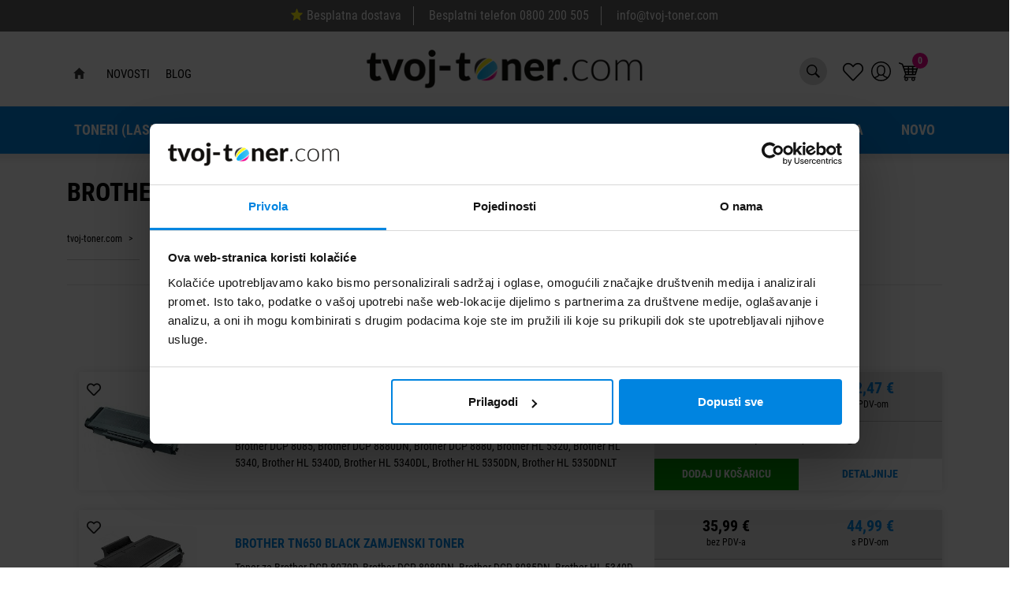

--- FILE ---
content_type: text/html; charset=utf-8
request_url: https://www.tvoj-toner.com/printer/?code=sb-dcp8070d
body_size: 127278
content:





<!DOCTYPE html>
<html lang="hr" data-token="CfDJ8AufQKeegi9GuNN-RwIg5OPQ56JYQf7GlGYpG4yI59PutxCS2UIfHwgwocTtkoXaiIprMbxKcVwtGbcVA5RUYHjXh-YyHUPR9zWRFJ3HH0ClYQ" data-current-lang="hr" data-currency_code="&#x20AC;" data-kateid="0" data-wholesale="0" data-currency_display="&#x20AC;" data-currency_exchange="1">
<head itemscope>
    <meta charset="utf-8" />
    <meta name="viewport" content="width=device-width, initial-scale=1.0, minimum-scale=1, viewport-fit=cover" />
    <link rel="preconnect" href="//www.google-analytics.com">
    <link rel="preconnect" href="//ssl.google-analytics.com">
    <link rel="preconnect" href="//www.googletagmanager.com">
    <link rel="preconnect" href="//connect.facebook.net">
    <link rel="dns-prefetch" href="//static.ak.facebook.com">
    <link rel="dns-prefetch" href="//s-static.ak.facebook.com">
    <link rel="dns-prefetch" href="//fbstatic-a.akamaihd.net">
    <link rel="dns-prefetch" href="//maps.gstatic.com">
    <link rel="dns-prefetch" href="//maps.google.com">
    <link rel="dns-prefetch" href="//maps.googleapis.com">
    <link rel="dns-prefetch" href="//mt0.googleapis.com">
    <link rel="dns-prefetch" href="//mt1.googleapis.com">


    <meta name="apple-mobile-web-app-capable" content="yes">
    <meta name="mobile-web-app-capable" content="yes">
    <meta name="apple-mobile-web-app-status-bar-style" content="black">
    <meta name="msapplication-TileColor" content="#ffb116">
    <meta name="theme-color" content="#000000">
    <link rel="icon" href="/favicon.ico" sizes="32x32">
    <link rel="icon" href="/icon.svg" type="image/svg+xml">
    <link rel="apple-touch-icon" href="/apple-touch-icon-iphone-retina.png"> <!-- 180×180 -->
    <meta name="web_author" content="Mathema d.o.o.">
    <title>Toneri za printer Brother DCP 8070D - Tvoj Toner</title>
    
    
    <meta name="title" content="Toneri za printer Brother DCP 8070D - Tvoj Toner" />
    <meta name="keywords" />
    <meta name="description" content="Originalni toneri za printer Brother DCP 8070D i zamjenski toneri za pisač Brother DCP 8070D &#x2713; Pronađite Brother toner - za laserski printer tonere za pisač i tinte za pisač" />
    <meta property="og:title" content="Toneri za printer Brother DCP 8070D - Tvoj Toner" />
    <meta property="og:type" content="website" />
    <meta property="og:image" content="https://www.tvoj-toner.com/slike/velike/" />
    <meta property="og:image:alt" content="Opticus IT d.o.o.">
    <meta property="og:description" content="Originalni toneri za printer Brother DCP 8070D i zamjenski toneri za pisač Brother DCP 8070D &#x2713; Pronađite Brother toner - za laserski printer tonere za pisač i tinte za pisač">
    <meta property="product:brand" content="Brother toner - za laserski printer">



    <link rel="stylesheet" href="/css/color.min.css?v=neYoduIjmn-JsNdEuzOvo7h23HqoOqdvsDiDUWwpOdU" />

    
    
        <script src="/lib/jquery/dist/jquery.min.js?v=eqaw4I9IoPldjffqieTL_h7z0ejA9zc_fyXt-05KMl4"></script>
        <link rel="stylesheet" type="text/css" media="all" href="/css/vsc.min.css?v=DcPA7-NKAvKl-WH9fOMB455IDjLcwHReJkuES68c33M" />
        <link rel="stylesheet" href="/css/custom.css?v=8Bo3TpyB49uJs6QpQMTWpUR2hJhqEpbkK_E_GW7tYpU" />
    
        
        
            <link rel="stylesheet" type="text/css" media="all" href="/menu/webslidemenu.min.css?v=nBTml9GhUQDmG3AOxuantAFdFM4OlHquNljZGWi435g" />
        

    


    


    <script src="https://apis.google.com/js/platform.js" async defer></script>
<a href="https://plus.google.com/109842423582262059710" rel="publisher"></a>

<!-- Google Tag Manager -->
<script>(function(w,d,s,l,i){w[l]=w[l]||[];w[l].push({'gtm.start':
new Date().getTime(),event:'gtm.js'});var f=d.getElementsByTagName(s)[0],
j=d.createElement(s),dl=l!='dataLayer'?'&l='+l:'';j.async=true;j.src=
'https://www.googletagmanager.com/gtm.js?id='+i+dl;f.parentNode.insertBefore(j,f);
})(window,document,'script','dataLayer','GTM-W98P4NF');</script>
<!-- End Google Tag Manager -->

<script id="Cookiebot" src="https://consent.cookiebot.com/uc.js" data-cbid="e0253d0d-70ab-4363-a539-2f04905bb2c4" data-consentmode="disabled" type="text/javascript" async></script>



	<meta name="theme-color" content="#000000" />
	<link rel="manifest" href="/manifest.webmanifest" />
</head>
<body class=" ">

    <!-- Google Tag Manager (noscript) -->
<noscript><iframe src="https://www.googletagmanager.com/ns.html?id=GTM-W98P4NF"
height="0" width="0" style="display:none;visibility:hidden"></iframe></noscript>
<!-- End Google Tag Manager (noscript) -->
    <div class="loading"></div>


    <div id="vsc-wrapper">
        <div class="menu-fixed">
                    <header id="top">
                        <div class="header">
   
    <div class="info-topbar">
        <ul>
            <li><a href="https://www.tvoj-toner.com/dostava/8/page/"><span class="star-five"></span>Besplatna dostava</a></li>
            <li><span class="free-phone">Besplatni telefon</span> <a href="tel:0800 200 505">0800 200 505</a></li>
            <li><a href="mailto:info@opticus-it.hr">info@tvoj-toner.com</a></li>
        </ul>
    </div>
</div>

<div class="container top-middle">
    <div class="row align-items-center">


        <div class="topbar-wrapper">
            <div class="container">
                <div class="row">
                    <div class="col-lg-12">
                        <div class="topbar">
                            <div class="left">
                                <ul>
                                    <li> <a class="home" href="https://www.tvoj-toner.com"></a></li>

                                        <li>
                                            <a href="/Novosti/">Novosti</a>
                                        </li>
                                        <li>
                                            <a href="/Blog/">Blog</a>
                                        </li>
                                </ul>
                            </div>
                            <a href="https://www.tvoj-toner.com" class="logo">
                                <img class="img-fluid" src="https://www.tvoj-toner.com/img/logo.png" width="356" height="50" alt="Tvoj toner">
                            </a>
                            <div class="right">
                                <ul>
                                    <li class="search d-none d-md-block">
                                            <a href="#" class="toggle-site-search" aria-expanded="false"></a>
<div class="search-top" data-search="1">

    <script defer src="/js/activeSearch-0.0.2.js?v=vUJCnTKURjh5CT4qd6JqVo0T9TYfB3K_P5woE8ZBFis"></script>
    <form class="search-form" id="multiple_form" method="get" action="/Search/">
        <input type="hidden" id="fs" name="fs" value="1" />
        <input id="multiple" class="search-input ui-autocomplete-input" name="term" type="text" placeholder="Unesite pojam za pretraživanje ..." autocomplete="off">
        <button class="search-btn-reset" type="reset"><span><i class="fas fa-plus"></i></span></button>
        <button class="search-btn" type="submit"><span>Traži</span></button>
        <div class="top_search_term">
            <div class="search_title">Zadnje pretraživano<span class="delete-all-search">Obriši sve</span></div>
            <div class="top_search_term_result"></div>
        </div>
        <div class="multiple-search">
            <div class="col-lg-12 result">
                <div class="row">
                    <div class="col-12">
                        <div class="artikli"></div>
                        <div class="d-flex justify-content-center mt-3">
                            <button class="count btn btn-type1 w-100" type="submit">Prikaži sve proizvode</button>
                        </div>
                    </div>
                </div>
            </div>
        </div>
        <div class="search-empty">
            <div class="col-lg-12 result">
                Nema rezultata za traženi pojam!
            </div>
        </div>
    </form>

    <template id="searchitem">
        <div class="product">
            <div class="productEntity" id="" data-product_id="" data-showadd="1">
            <div class="topproduct">
                <a class="searchlink" href="">
                    <img class="slika" src="">
                    <span></span>
                    <strong></strong>
                </a>
            </div>
            <div class="topcartadd productEntityAddToCart"><i class="fas fa-cart-plus"></i></div>
            </div>
        </div>
    </template>

    <template id="searchterm">
        <div class="product">
            <a class="searchlink" href="">
                <i class="far fa-search"></i>
                <span></span>
            </a>
        </div>
    </template>

</div>
                                    </li>

                                    <li class="top-favorites d-none d-sm-flex">
                                        <a href="/Favorites/">
                                            <i class="fal fa-heart">
                                            </i>
                                        </a>
                                    </li>


 <div class="top-user">
        <a class="text-dark" title="LogIn" href="/Identity/Account/Login/">
            <img class="img-fluid" src="/img/user.svg" width="25" height="25">
        </a>
    </div>

                                    <li class="top-cart top-right-cart">
                                     
					
<div class="dropdown">

        <div class="cart-top">
            <a href="/Cart/"><img src="https://www.tvoj-toner.com/img/cart-header.svg" alt="Košarica" width="25" height="24"><span class="count">0</span></a>
        </div>
</div>

    <script>
        $('.begin-checkout-top').on('click', function (e) {
                window.dataLayer = window.dataLayer || [];
                window.dataLayer.push({ ecommerce: null });
                window.dataLayer.push({
                'event': 'begin_checkout',
                'ecommerce': {
                'value': 0.00,
                'currency': 'EUR',
                'items': [
                    ]
                }
            });
            });
    </script>

                                    </li>
                                    <li>
                                        <a id="wsnavtoggle" href="#wsmenu-list" class="wsanimated-arrow">
                                            <div class="izbornik-title">Izbornik</div>
                                            <span></span>
                                        </a>
                                    </li>
                                </ul>
                            </div>
                        </div>
                    </div>
                </div>
            </div>
        </div>

       

    </div>
</div>



<div class="mobile-search">
    <div class="search-top-mobile">
        <form class="search-form-mobile" id="searchform-mobile" method="get" action="/Search/">
            <input id="artikl-mobile" class="search-input-mobile ui-autocomplete-input" name="term" type="text" placeholder="Unesite pojam za pretraživanje ..." autocomplete="off">
            <button class="search-btn-mobile" type="submit" title="Traži"><i class="fas fa-search"></i></button>
        </form>
    </div>
</div>

<div class="mobi multiple-search">
    <div class="artikli"></div>
    <div class="d-flex justify-content-center mt-3">
        <button class="mobilecount btn btn-type1 w-100" type="submit">Prikaži sve proizvode</button>
    </div>
</div>

<template id="searchitemmobi">
    <div class="product">
        <div class="topproduct">
            <a class="searchlink" href="">
                <img class="slika" src="">
                <span></span>
                <strong></strong>
            </a>
        </div>
    </div>
</template>


                    </header>

<div class="row menubg">
    <div class="wsmainfull rp container">
        <div class="wsmainwp clearfix">
            <nav class="wsmenu">
                <ul class="wsmenu-list">

                    <li class="d-block d-sm-none smllogo"><a href="/"><img src="/img/logo.png?v=XJWPu5spEbAFmzyAiHoAUPKfl-y5lk3PN9pgUIts1xg" width="155" height="50" /></a></li>
                    <li class="logo"><a href="/"><img src="/img/logo.png?v=XJWPu5spEbAFmzyAiHoAUPKfl-y5lk3PN9pgUIts1xg" width="155" height="50" alt="Opticus IT d.o.o." /></a></li>
                        <li aria-haspopup="true">
                            <a class="level" href="/toneri-laser/7/l/" >Toneri (Laser)</a>


                                    <ul class="sub-menu ">
                                        <li><a class="level" href="/toneri-laser/7/l/">PRIKAŽI SVE</a></li>
                                            <li aria-haspopup="true">
                                                <a style="" href="/canon-toneri-446/446/">Canon toneri</a>
                                                    <ul class="sub-menu">
                                                        <li><a class="level" href="/canon-toneri-446/446/"></a></li>
                                                            <li aria-haspopup="true"><a style="" href="/canon-orginalni-toneri-598/598/">Canon orginalni toneri</a></li>
                                                            <li aria-haspopup="true"><a style="" href="/canon-zamjenski-toneri-597/597/">Canon zamjenski toneri</a></li>
                                                    </ul>
                                            </li>
                                            <li aria-haspopup="true">
                                                <a style="" href="/samsung-toneri-447/447/">Samsung toneri</a>
                                                    <ul class="sub-menu">
                                                        <li><a class="level" href="/samsung-toneri-447/447/"></a></li>
                                                            <li aria-haspopup="true"><a style="" href="/samsung-orginalni-toneri-595/595/">Samsung orginalni toneri</a></li>
                                                            <li aria-haspopup="true"><a style="" href="/samsung-zamjenski-toneri-596/596/">Samsung zamjenski toneri</a></li>
                                                    </ul>
                                            </li>
                                            <li aria-haspopup="true">
                                                <a style="" href="/epson-toneri-449/449/">Epson toneri</a>
                                                    <ul class="sub-menu">
                                                        <li><a class="level" href="/epson-toneri-449/449/"></a></li>
                                                            <li aria-haspopup="true"><a style="" href="/epson-orginalni-toneri-591/591/">Epson orginalni toneri</a></li>
                                                            <li aria-haspopup="true"><a style="" href="/epson-zamjenski-toneri-592/592/">Epson zamjenski toneri</a></li>
                                                    </ul>
                                            </li>
                                            <li aria-haspopup="true">
                                                <a style="" href="/lexmark-toneri-448/448/">Lexmark toneri</a>
                                                    <ul class="sub-menu">
                                                        <li><a class="level" href="/lexmark-toneri-448/448/"></a></li>
                                                            <li aria-haspopup="true"><a style="" href="/lexmark-orginalni-toneri-593/593/">Lexmark orginalni toneri</a></li>
                                                            <li aria-haspopup="true"><a style="" href="/lexmark-zamjenski-toneri-594/594/">Lexmark zamjenski toneri</a></li>
                                                    </ul>
                                            </li>
                                            <li aria-haspopup="true">
                                                <a style="" href="/brother-toneri-451/451/">Brother toneri</a>
                                                    <ul class="sub-menu">
                                                        <li><a class="level" href="/brother-toneri-451/451/"></a></li>
                                                            <li aria-haspopup="true"><a style="" href="/brother-orginalni-toneri-587/587/">Brother orginalni toneri</a></li>
                                                            <li aria-haspopup="true"><a style="" href="/brother-zamjenski-toneri-588/588/">Brother zamjenski toneri</a></li>
                                                    </ul>
                                            </li>
                                            <li aria-haspopup="true">
                                                <a style="" href="/xerox-toneri-450/450/">Xerox toneri</a>
                                                    <ul class="sub-menu">
                                                        <li><a class="level" href="/xerox-toneri-450/450/"></a></li>
                                                            <li aria-haspopup="true"><a style="" href="/xerox-orginalni-toneri-589/589/">Xerox orginalni toneri</a></li>
                                                            <li aria-haspopup="true"><a style="" href="/xerox-zamjenski-toneri-590/590/">Xerox zamjenski toneri</a></li>
                                                    </ul>
                                            </li>
                                            <li aria-haspopup="true">
                                                <a style="" href="/oki-toneri-452/452/">OKI toneri</a>
                                                    <ul class="sub-menu">
                                                        <li><a class="level" href="/oki-toneri-452/452/"></a></li>
                                                            <li aria-haspopup="true"><a style="" href="/oki-orginalni-toneri-586/586/">OKI orginalni toneri</a></li>
                                                            <li aria-haspopup="true"><a style="" href="/oki-zamjenski-toneri-585/585/">OKI zamjenski toneri</a></li>
                                                    </ul>
                                            </li>
                                            <li aria-haspopup="true">
                                                <a style="" href="/kyocera-toneri-454/454/">Kyocera toneri</a>
                                                    <ul class="sub-menu">
                                                        <li><a class="level" href="/kyocera-toneri-454/454/"></a></li>
                                                            <li aria-haspopup="true"><a style="" href="/kyocera-orginalni-toneri-583/583/">Kyocera orginalni toneri</a></li>
                                                            <li aria-haspopup="true"><a style="" href="/kyocera-zamjenski-toneri-584/584/">Kyocera zamjenski toneri</a></li>
                                                    </ul>
                                            </li>
                                            <li aria-haspopup="true">
                                                <a style="" href="/konica-minolta-toneri-455/455/">Konica Minolta toneri</a>
                                                    <ul class="sub-menu">
                                                        <li><a class="level" href="/konica-minolta-toneri-455/455/"></a></li>
                                                            <li aria-haspopup="true"><a style="" href="/konica-minolta-orginalni-toneri-582/582/">Konica Minolta orginalni toneri</a></li>
                                                            <li aria-haspopup="true"><a style="" href="/konica-minolta-zamjenski-toneri-581/581/">Konica Minolta zamjenski toneri</a></li>
                                                    </ul>
                                            </li>
                                            <li aria-haspopup="true">
                                                <a style="" href="/nashuatec-toneri-456/456/">Nashuatec toneri</a>
                                                    <ul class="sub-menu">
                                                        <li><a class="level" href="/nashuatec-toneri-456/456/"></a></li>
                                                            <li aria-haspopup="true"><a style="" href="/nashuatec-orginalni-toneri-580/580/">Nashuatec orginalni toneri</a></li>
                                                            <li aria-haspopup="true"><a style="" href="/nashuatec-zamjenski-toneri-579/579/">Nashuatec zamjenski toneri</a></li>
                                                    </ul>
                                            </li>
                                            <li aria-haspopup="true">
                                                <a style="" href="/hp-toneri-467/467/">HP toneri</a>
                                                    <ul class="sub-menu">
                                                        <li><a class="level" href="/hp-toneri-467/467/"></a></li>
                                                            <li aria-haspopup="true"><a style="" href="/hp-orginalni-toneri-578/578/">HP orginalni toneri</a></li>
                                                            <li aria-haspopup="true"><a style="" href="/hp-zamjenski-toneri-577/577/">HP zamjenski toneri</a></li>
                                                    </ul>
                                            </li>
                                    </ul>


                        </li>
                        <li aria-haspopup="true">
                            <a class="level" href="/tinte-inkjet/10/l/" >Tinte (inkjet)</a>


                                    <ul class="sub-menu ">
                                        <li><a class="level" href="/tinte-inkjet/10/l/">PRIKAŽI SVE Tinte</a></li>
                                            <li aria-haspopup="true">
                                                <a style="" href="/canon-tinte-600/600/">Canon tinte</a>
                                                    <ul class="sub-menu">
                                                        <li><a class="level" href="/canon-tinte-600/600/"></a></li>
                                                            <li aria-haspopup="true"><a style="" href="/canon-orginalne-tinte-619/619/">Canon orginalne tinte</a></li>
                                                            <li aria-haspopup="true"><a style="" href="/canon-zamjenske-tinte-620/620/">Canon zamjenske tinte</a></li>
                                                    </ul>
                                            </li>
                                            <li aria-haspopup="true">
                                                <a style="" href="/samsung-tinte-606/606/">Samsung tinte</a>
                                                    <ul class="sub-menu">
                                                        <li><a class="level" href="/samsung-tinte-606/606/"></a></li>
                                                            <li aria-haspopup="true"><a style="" href="/samsung-orginalne-tinte-618/618/">Samsung orginalne tinte</a></li>
                                                            <li aria-haspopup="true"><a style="" href="/samsung-zamjenske-tinte-617/617/">Samsung zamjenske tinte</a></li>
                                                    </ul>
                                            </li>
                                            <li aria-haspopup="true">
                                                <a style="" href="/epson-tinte-607/607/">Epson tinte</a>
                                                    <ul class="sub-menu">
                                                        <li><a class="level" href="/epson-tinte-607/607/"></a></li>
                                                            <li aria-haspopup="true"><a style="" href="/epson-orginalne-tinte-615/615/">Epson orginalne tinte</a></li>
                                                            <li aria-haspopup="true"><a style="" href="/epson-zamjenske-tinte-616/616/">Epson zamjenske tinte</a></li>
                                                    </ul>
                                            </li>
                                            <li aria-haspopup="true">
                                                <a style="" href="/lexmark-tinte-608/608/">Lexmark tinte</a>
                                                    <ul class="sub-menu">
                                                        <li><a class="level" href="/lexmark-tinte-608/608/"></a></li>
                                                            <li aria-haspopup="true"><a style="" href="/lexmark-orginalne-tinte-613/613/">Lexmark orginalne tinte</a></li>
                                                            <li aria-haspopup="true"><a style="" href="/lexmark-zamjenske-tinte-614/614/">Lexmark zamjenske tinte</a></li>
                                                    </ul>
                                            </li>
                                            <li aria-haspopup="true">
                                                <a style="" href="/brother-tinte-609/609/">Brother tinte</a>
                                                    <ul class="sub-menu">
                                                        <li><a class="level" href="/brother-tinte-609/609/"></a></li>
                                                            <li aria-haspopup="true"><a style="" href="/brother-orginalne-tinte-612/612/">Brother orginalne tinte</a></li>
                                                            <li aria-haspopup="true"><a style="" href="/brother-zamjenske-tinte-611/611/">Brother zamjenske tinte</a></li>
                                                    </ul>
                                            </li>
                                            <li aria-haspopup="true">
                                                <a style="" href="/hp-tinte-599/599/">HP tinte</a>
                                                    <ul class="sub-menu">
                                                        <li><a class="level" href="/hp-tinte-599/599/"></a></li>
                                                            <li aria-haspopup="true"><a style="" href="/hp-orginalne-tinte-622/622/">HP orginalne tinte</a></li>
                                                            <li aria-haspopup="true"><a style="" href="/hp-zamjenske-tinte-621/621/">HP zamjenske tinte</a></li>
                                                    </ul>
                                            </li>
                                    </ul>


                        </li>
                        <li aria-haspopup="true">
                            <a class="level" href="/uredski-materijal/8/l/" >Uredski materijal</a>


                                    <ul class="sub-menu ">
                                        <li><a class="level" href="/uredski-materijal/8/l/">PRIKAŽI SVE</a></li>
                                            <li aria-haspopup="true">
                                                <a style="" href="/za-odlaganje-i-arhiviranje-495/495/">Za odlaganje i arhiviranje</a>
                                                    <ul class="sub-menu">
                                                        <li><a class="level" href="/za-odlaganje-i-arhiviranje-495/495/"></a></li>
                                                            <li aria-haspopup="true"><a style="" href="/fascikli-498/498/">Fascikli</a></li>
                                                            <li aria-haspopup="true"><a style="" href="/mape-ulozne-497/497/">Mape uložne</a></li>
                                                            <li aria-haspopup="true"><a style="" href="/mape-visece-500/500/">Mape viseće</a></li>
                                                            <li aria-haspopup="true"><a style="" href="/mape-za-odlaganje-499/499/">Mape za odlaganje</a></li>
                                                            <li aria-haspopup="true"><a style="" href="/registratori-496/496/">Registratori</a></li>
                                                    </ul>
                                            </li>
                                            <li aria-haspopup="true">
                                                <a style="" href="/uredski-pribor-i-namjestaj-501/501/">Uredski pribor i namještaj</a>
                                                    <ul class="sub-menu">
                                                        <li><a class="level" href="/uredski-pribor-i-namjestaj-501/501/"></a></li>
                                                            <li aria-haspopup="true"><a style="" href="/adresari-albumi-za-vizitke-509/509/">Adresari, albumi za vizitke</a></li>
                                                            <li aria-haspopup="true"><a style="" href="/blokovi-samzastavice-i-stalci-503/503/">Blokovi sam.,zastavice i stalci</a></li>
                                                            <li aria-haspopup="true"><a style="" href="/busilice-504/504/">Bušilice</a></li>
                                                            <li aria-haspopup="true"><a style="" href="/datumari-numeratori-zigovi-i-pribor-507/507/">Datumari, numeratori, žigovi i pribor</a></li>
                                                            <li aria-haspopup="true"><a style="" href="/korekture-505/505/">Korekture</a></li>
                                                            <li aria-haspopup="true"><a style="" href="/kutije-i-stalci-stolne-podloge-508/508/">Kutije i stalci, stolne podloge</a></li>
                                                            <li aria-haspopup="true"><a style="" href="/ljepila-506/506/">Ljepila</a></li>
                                                            <li aria-haspopup="true"><a style="" href="/namjestaj-510/510/">Namještaj</a></li>
                                                            <li aria-haspopup="true"><a style="" href="/strojevi-za-spajanje-i-pribor-502/502/">Strojevi za spajanje i pribor</a></li>
                                                    </ul>
                                            </li>
                                            <li aria-haspopup="true">
                                                <a style="" href="/pisaci-i-crtaci-pribor-511/511/">Pisaći i crtaći pribor</a>
                                                    <ul class="sub-menu">
                                                        <li><a class="level" href="/pisaci-i-crtaci-pribor-511/511/"></a></li>
                                                            <li aria-haspopup="true"><a style="" href="/flomasteri-515/515/">Flomasteri</a></li>
                                                            <li aria-haspopup="true"><a style="" href="/garniture-i-stalci-520/520/">Garniture i stalci</a></li>
                                                            <li aria-haspopup="true"><a style="" href="/markeri-i-signiri-516/516/">Markeri i signiri</a></li>
                                                            <li aria-haspopup="true"><a style="" href="/nalivpera-514/514/">Nalivpera</a></li>
                                                            <li aria-haspopup="true"><a style="" href="/olovke-grafitne-518/518/">Olovke grafitne</a></li>
                                                            <li aria-haspopup="true"><a style="" href="/olovke-kemijske-512/512/">Olovke kemijske</a></li>
                                                            <li aria-haspopup="true"><a style="" href="/olovke-tehnicke-517/517/">Olovke tehničke</a></li>
                                                            <li aria-haspopup="true"><a style="" href="/pribor-za-crtanje-519/519/">Pribor za crtanje</a></li>
                                                            <li aria-haspopup="true"><a style="" href="/roleri-513/513/">Roleri</a></li>
                                                    </ul>
                                            </li>
                                            <li aria-haspopup="true">
                                                <a style="" href="/otprema-i-sredstva-za-odrzavanje-521/521/">Otprema i sredstva za održavanje</a>
                                                    <ul class="sub-menu">
                                                        <li><a class="level" href="/otprema-i-sredstva-za-odrzavanje-521/521/"></a></li>
                                                            <li aria-haspopup="true"><a style="" href="/kuverte-522/522/">Kuverte</a></li>
                                                            <li aria-haspopup="true"><a style="" href="/pribor-za-jelo-i-pice-salvete-stolnjaci/527/">Pribor za jelo i piće, salvete, stolnjaci</a></li>
                                                            <li aria-haspopup="true"><a style="" href="/pribor-za-rezanje-525/525/">Pribor za rezanje</a></li>
                                                            <li aria-haspopup="true"><a style="" href="/sredstva-za-odrz-cistoce-i-higijene-526/526/">Sredstva za održ. čistoće i higijene</a></li>
                                                            <li aria-haspopup="true"><a style="" href="/spaga-gumene-vezice-otprema-524/524/">Špaga, gumene vezice, otprema</a></li>
                                                            <li aria-haspopup="true"><a style="" href="/trake-ljepljive-523/523/">Trake ljepljive</a></li>
                                                    </ul>
                                            </li>
                                            <li aria-haspopup="true">
                                                <a style="" href="/za-prezentaciju-532/532/">Za prezentaciju</a>
                                                    <ul class="sub-menu">
                                                        <li><a class="level" href="/za-prezentaciju-532/532/"></a></li>
                                                            <li aria-haspopup="true"><a style="" href="/ploce-i-pribor-533/533/">Ploče i pribor</a></li>
                                                            <li aria-haspopup="true"><a style="" href="/pribor-za-prezentaciju-536/536/">Pribor za prezentaciju</a></li>
                                                            <li aria-haspopup="true"><a style="" href="/uredaji-za-prezentaciju-535/535/">Uređaji za prezentaciju</a></li>
                                                            <li aria-haspopup="true"><a style="" href="/uvezivanje-i-plastifikacija-534/534/">Uvezivanje i plastifikacija</a></li>
                                                    </ul>
                                            </li>
                                            <li aria-haspopup="true">
                                                <a style="" href="/strojevi-i-informaticki-pribor-528/528/">Strojevi i informatički pribor</a>
                                                    <ul class="sub-menu">
                                                        <li><a class="level" href="/strojevi-i-informaticki-pribor-528/528/"></a></li>
                                                            <li aria-haspopup="true"><a style="" href="/baterije-623/623/">Baterije</a></li>
                                                            <li aria-haspopup="true"><a style="" href="/kalkulatori-530/530/">Kalkulatori</a></li>
                                                            <li aria-haspopup="true"><a style="" href="/mediji-za-arhiviranje-podataka-i-oprema-531/531/">Mediji za arhiviranje podataka i oprema</a></li>
                                                            <li aria-haspopup="true"><a style="" href="/ostali-uredski-strojevi-539/539/">Ostali uredski strojevi</a></li>
                                                            <li aria-haspopup="true"><a style="" href="/sredstva-za-ciscenje-informaticke-opreme-537/537/">Sredstva za čišćenje informatičke opreme</a></li>
                                                            <li aria-haspopup="true"><a style="" href="/vrpce-za-pisace-529/529/">Vrpce za pisače</a></li>
                                                    </ul>
                                            </li>
                                            <li aria-haspopup="true">
                                                <a style="" href="/poslovna-galanterija-i-darovni-program-542/542/">Poslovna galanterija i darovni program</a>
                                                    <ul class="sub-menu">
                                                        <li><a class="level" href="/poslovna-galanterija-i-darovni-program-542/542/"></a></li>
                                                            <li aria-haspopup="true"><a style="" href="/darovni-program-544/544/">Darovni program</a></li>
                                                            <li aria-haspopup="true"><a style="" href="/poklon-program-548/548/">Poklon program</a></li>
                                                            <li aria-haspopup="true"><a style="" href="/poslovna-i-informaticka-galanterija-545/545/">Poslovna i informatička galanterija</a></li>
                                                            <li aria-haspopup="true"><a style="" href="/rokovnici-i-planeri-547/547/">Rokovnici i planeri</a></li>
                                                            <li aria-haspopup="true"><a style="" href="/tekstil-549/549/">Tekstil</a></li>
                                                    </ul>
                                            </li>
                                            <li aria-haspopup="true">
                                                <a style="" href="/za-skolu-550/550/">Za školu</a>
                                                    <ul class="sub-menu">
                                                        <li><a class="level" href="/za-skolu-550/550/"></a></li>
                                                            <li aria-haspopup="true"><a style="" href="/blokovi-mape-kolaz-i-papir-za-skolu-554/554/">Blokovi, mape, kolaž i papir za školu</a></li>
                                                            <li aria-haspopup="true"><a style="" href="/boje-skolske-552/552/">Boje školske</a></li>
                                                            <li aria-haspopup="true"><a style="" href="/knjige-i-nastavna-pomagala/557/">Knjige i nastavna pomagala</a></li>
                                                            <li aria-haspopup="true"><a style="" href="/materijali-za-modeliranje-i-dekoraciju/555/">Materijali za modeliranje i dekoraciju</a></li>
                                                            <li aria-haspopup="true"><a style="" href="/pribor-ostali-skolski-556/556/">Pribor ostali školski</a></li>
                                                            <li aria-haspopup="true"><a style="" href="/ruksaci-i-pernice-551/551/">Ruksaci i pernice</a></li>
                                                    </ul>
                                            </li>
                                            <li aria-haspopup="true">
                                                <a style="" href="/papir-i-papirna-konfekcija-436/436/">Papir i papirna konfekcija</a>
                                                    <ul class="sub-menu">
                                                        <li><a class="level" href="/papir-i-papirna-konfekcija-436/436/"></a></li>
                                                            <li aria-haspopup="true"><a style="" href="/biljeznice-i-blokovi-493/493/">Bilježnice i blokovi</a></li>
                                                            <li aria-haspopup="true"><a style="" href="/etikete-i-aparati-za-etiketiranje-492/492/">Etikete i aparati za etiketiranje</a></li>
                                                            <li aria-haspopup="true"><a style="" href="/papir-i-folija-za-specijalnu-namjenu-487/487/">Papir i folija za specijalnu namjenu</a></li>
                                                            <li aria-haspopup="true"><a style="" href="/papir-za-kopiranje-i-pisace-437/437/">Papir za kopiranje i pisače</a></li>
                                                            <li aria-haspopup="true"><a style="" href="/papiri-beskonacni-489/489/">Papiri beskonačni</a></li>
                                                            <li aria-haspopup="true"><a style="" href="/papiri-omotni-490/490/">Papiri omotni</a></li>
                                                            <li aria-haspopup="true"><a style="" href="/papirne-role-za-kase-kalkulatore-491/491/">Papirne role za kase, kalkulatore</a></li>
                                                            <li aria-haspopup="true"><a style="" href="/tiskanice-494/494/">Tiskanice</a></li>
                                                            <li aria-haspopup="true"><a style="" href="/uredski-papir-488/488/">Uredski papir</a></li>
                                                    </ul>
                                            </li>
                                    </ul>


                        </li>
                        <li aria-haspopup="true">
                            <a class="level" href="/rabljena-oprema/9/l/" >Rabljena oprema</a>


                                    <ul class="sub-menu ">
                                        <li><a class="level" href="/rabljena-oprema/9/l/">PRIKAŽI SVE</a></li>
                                            <li aria-haspopup="true">
                                                <a style="" href="/monitori-419/419/">Monitori</a>
                                                    <ul class="sub-menu">
                                                        <li><a class="level" href="/monitori-419/419/"></a></li>
                                                            <li aria-haspopup="true"><a style="" href="/20-46-lcd-monitori-424/424/">20&quot; - 46&quot; LCD monitori</a></li>
                                                    </ul>
                                            </li>
                                            <li aria-haspopup="true">
                                                <a style="" href="/serveri-425/425/">Serveri</a>
                                                    <ul class="sub-menu">
                                                        <li><a class="level" href="/serveri-425/425/"></a></li>
                                                            <li aria-haspopup="true"><a style="" href="/serveri-624/624/">Serveri</a></li>
                                                    </ul>
                                            </li>
                                            <li aria-haspopup="true">
                                                <a style="" href="/printeri-428/428/">Printeri</a>
                                                    <ul class="sub-menu">
                                                        <li><a class="level" href="/printeri-428/428/"></a></li>
                                                            <li aria-haspopup="true"><a style="" href="/laserski-printeri-429/429/">Laserski printeri</a></li>
                                                            <li aria-haspopup="true"><a style="" href="/pos-printeri-430/430/">POS printeri</a></li>
                                                    </ul>
                                            </li>
                                            <li aria-haspopup="true">
                                                <a style="" href="/pos-oprema-431/431/">POS oprema</a>
                                                    <ul class="sub-menu">
                                                        <li><a class="level" href="/pos-oprema-431/431/"></a></li>
                                                            <li aria-haspopup="true"><a style="" href="/pos-blagajne/432/">POS blagajne</a></li>
                                                    </ul>
                                            </li>
                                            <li aria-haspopup="true">
                                                <a style="" href="/racunala-416/416/">Računala</a>
                                                    <ul class="sub-menu">
                                                        <li><a class="level" href="/racunala-416/416/"></a></li>
                                                            <li aria-haspopup="true"><a style="" href="/prijenosna-racunala-418/418/">Prijenosna računala</a></li>
                                                            <li aria-haspopup="true"><a style="" href="/docking-station-675/675/">Docking station</a></li>
                                                            <li aria-haspopup="true"><a style="" href="/pc-racunala-417/417/">PC računala</a></li>
                                                    </ul>
                                            </li>
                                            <li aria-haspopup="true">
                                                <a style="" href="/tableti-672/672/">Tableti</a>
                                                    <ul class="sub-menu">
                                                        <li><a class="level" href="/tableti-672/672/"></a></li>
                                                            <li aria-haspopup="true"><a style="" href="/tableti-673/673/">Tableti</a></li>
                                                    </ul>
                                            </li>
                                    </ul>


                        </li>
                        <li aria-haspopup="true">
                            <a class="level" href="/printeri-i-it-oprema/13/l/" >Printeri i IT oprema</a>



                                <div class="wsmegamenu menu_2 clearfix">
                                    <div class="col-md-12 float-left">
                                        <div class="row">
                                                <div class="col-lg-3 col-12 catehead">
                                                    <h2><a style="" href="/printeri-i-multifinkcijski-uredaji-300/300/">Printeri i multifinkcijski uređaji</a></h2>
                                                    <ul class="link-list">

                                                                <li><a style="" href="/inkjet-printeri-304/304/">Inkjet printeri</a></li>
                                                                <li><a style="" href="/laser-boja-303/303/">Laser boja</a></li>
                                                                <li><a style="" href="/laser-mono-302/302/">Laser mono</a></li>
                                                                <li><a style="" href="/matricni-printer-309/309/">Matrični printer</a></li>
                                                                <li><a style="" href="/mobilni-printer-308/308/">Mobilni printer</a></li>
                                                                <li><a style="" href="/multifunkcijski-inkjet-printer-307/307/">Multifunkcijski inkjet printer</a></li>
                                                                <li><a style="" href="/multifunkcijski-laser-printer-306/306/">Multifunkcijski laser printer</a></li>
                                                                <li><a style="" href="/pos-printeri-1012/1012/">POS printeri</a></li>
                                                                <li><a style="" href="/printer-veliki-formati-305/305/">Printer veliki formati</a></li>
                                                                <li><a style="" href="/printeri-za-naljepnice/1010/">Printeri za naljepnice</a></li>
                                                                <li><a style="" href="/skeneri-1011/1011/">Skeneri</a></li>
                                                    </ul>
                                                </div>
                                                <div class="col-lg-3 col-12 catehead">
                                                    <h2><a style="" href="/printerifotokopirkeskeneri-625/625/">Printeri/Fotokopirke/Skeneri</a></h2>
                                                    <ul class="link-list">

                                                                <li><a style="" href="/laserski-printeri-626/626/">Laserski printeri</a></li>
                                                                <li><a style="" href="/ploteri-1015/1015/">Ploteri</a></li>
                                                                <li><a style="" href="/inkjet-printeri-627/627/">InkJet printeri</a></li>
                                                                <li><a style="" href="/fotokopirni-uredaji-628/628/">Fotokopirni uređaji</a></li>
                                                                <li><a style="" href="/ciss-printeri-1013/1013/">CISS printeri</a></li>
                                                                <li><a style="" href="/skeneri-629/629/">Skeneri</a></li>
                                                    </ul>
                                                </div>
                                        </div>
                                    </div>
                                </div>

                        </li>

                        <li class="d-block d-sm-none d-lg-block">
                            <a class="level" href="/akcija/">Akcija</a>
                        </li>

                    <li class="d-block d-sm-none d-lg-block">
                        <a class="level" href="/novo/">Novo</a>
                    </li>

                        <li class="d-block d-sm-none">
                            <a class="text-dark" href="/akcija/">Akcija</a>
                        </li>

                    <li class="d-block d-sm-none">
                        <a class="text-dark" href="/novo/">Novo</a>
                    </li>



                        <li class="d-block d-sm-none">
                            <a class="text-dark" href="/Blog/">Blog</a>
                        </li>
                </ul>
            </nav>

            <nav id="wsmenu-list" style="display: none;">
                <ul>
                        <li aria-haspopup="true">
                            <a class="level" href="/toneri-laser/7/l/">Toneri (Laser)</a>
                                <ul>
                                    <li>
                                        <a class="level" href="/toneri-laser/7/l/"><strong>Prikaži sve</strong></a>
                                    </li>
                                        <li aria-haspopup="true">
                                            <a href="/canon-toneri-446/446/">Canon toneri</a>
                                                <ul>
                                                        <li aria-haspopup="true"><a href="/canon-orginalni-toneri-598/598/">Canon orginalni toneri</a></li>
                                                        <li aria-haspopup="true"><a href="/canon-zamjenski-toneri-597/597/">Canon zamjenski toneri</a></li>
                                                </ul>                                        </li>
                                        <li aria-haspopup="true">
                                            <a href="/samsung-toneri-447/447/">Samsung toneri</a>
                                                <ul>
                                                        <li aria-haspopup="true"><a href="/samsung-orginalni-toneri-595/595/">Samsung orginalni toneri</a></li>
                                                        <li aria-haspopup="true"><a href="/samsung-zamjenski-toneri-596/596/">Samsung zamjenski toneri</a></li>
                                                </ul>                                        </li>
                                        <li aria-haspopup="true">
                                            <a href="/epson-toneri-449/449/">Epson toneri</a>
                                                <ul>
                                                        <li aria-haspopup="true"><a href="/epson-orginalni-toneri-591/591/">Epson orginalni toneri</a></li>
                                                        <li aria-haspopup="true"><a href="/epson-zamjenski-toneri-592/592/">Epson zamjenski toneri</a></li>
                                                </ul>                                        </li>
                                        <li aria-haspopup="true">
                                            <a href="/lexmark-toneri-448/448/">Lexmark toneri</a>
                                                <ul>
                                                        <li aria-haspopup="true"><a href="/lexmark-orginalni-toneri-593/593/">Lexmark orginalni toneri</a></li>
                                                        <li aria-haspopup="true"><a href="/lexmark-zamjenski-toneri-594/594/">Lexmark zamjenski toneri</a></li>
                                                </ul>                                        </li>
                                        <li aria-haspopup="true">
                                            <a href="/brother-toneri-451/451/">Brother toneri</a>
                                                <ul>
                                                        <li aria-haspopup="true"><a href="/brother-orginalni-toneri-587/587/">Brother orginalni toneri</a></li>
                                                        <li aria-haspopup="true"><a href="/brother-zamjenski-toneri-588/588/">Brother zamjenski toneri</a></li>
                                                </ul>                                        </li>
                                        <li aria-haspopup="true">
                                            <a href="/xerox-toneri-450/450/">Xerox toneri</a>
                                                <ul>
                                                        <li aria-haspopup="true"><a href="/xerox-orginalni-toneri-589/589/">Xerox orginalni toneri</a></li>
                                                        <li aria-haspopup="true"><a href="/xerox-zamjenski-toneri-590/590/">Xerox zamjenski toneri</a></li>
                                                </ul>                                        </li>
                                        <li aria-haspopup="true">
                                            <a href="/oki-toneri-452/452/">OKI toneri</a>
                                                <ul>
                                                        <li aria-haspopup="true"><a href="/oki-orginalni-toneri-586/586/">OKI orginalni toneri</a></li>
                                                        <li aria-haspopup="true"><a href="/oki-zamjenski-toneri-585/585/">OKI zamjenski toneri</a></li>
                                                </ul>                                        </li>
                                        <li aria-haspopup="true">
                                            <a href="/kyocera-toneri-454/454/">Kyocera toneri</a>
                                                <ul>
                                                        <li aria-haspopup="true"><a href="/kyocera-orginalni-toneri-583/583/">Kyocera orginalni toneri</a></li>
                                                        <li aria-haspopup="true"><a href="/kyocera-zamjenski-toneri-584/584/">Kyocera zamjenski toneri</a></li>
                                                </ul>                                        </li>
                                        <li aria-haspopup="true">
                                            <a href="/konica-minolta-toneri-455/455/">Konica Minolta toneri</a>
                                                <ul>
                                                        <li aria-haspopup="true"><a href="/konica-minolta-orginalni-toneri-582/582/">Konica Minolta orginalni toneri</a></li>
                                                        <li aria-haspopup="true"><a href="/konica-minolta-zamjenski-toneri-581/581/">Konica Minolta zamjenski toneri</a></li>
                                                </ul>                                        </li>
                                        <li aria-haspopup="true">
                                            <a href="/nashuatec-toneri-456/456/">Nashuatec toneri</a>
                                                <ul>
                                                        <li aria-haspopup="true"><a href="/nashuatec-orginalni-toneri-580/580/">Nashuatec orginalni toneri</a></li>
                                                        <li aria-haspopup="true"><a href="/nashuatec-zamjenski-toneri-579/579/">Nashuatec zamjenski toneri</a></li>
                                                </ul>                                        </li>
                                        <li aria-haspopup="true">
                                            <a href="/hp-toneri-467/467/">HP toneri</a>
                                                <ul>
                                                        <li aria-haspopup="true"><a href="/hp-orginalni-toneri-578/578/">HP orginalni toneri</a></li>
                                                        <li aria-haspopup="true"><a href="/hp-zamjenski-toneri-577/577/">HP zamjenski toneri</a></li>
                                                </ul>                                        </li>
                                </ul>                        </li>
                        <li aria-haspopup="true">
                            <a class="level" href="/tinte-inkjet/10/l/">Tinte (inkjet)</a>
                                <ul>
                                    <li>
                                        <a class="level" href="/tinte-inkjet/10/l/"><strong>Prikaži sve</strong></a>
                                    </li>
                                        <li aria-haspopup="true">
                                            <a href="/canon-tinte-600/600/">Canon tinte</a>
                                                <ul>
                                                        <li aria-haspopup="true"><a href="/canon-orginalne-tinte-619/619/">Canon orginalne tinte</a></li>
                                                        <li aria-haspopup="true"><a href="/canon-zamjenske-tinte-620/620/">Canon zamjenske tinte</a></li>
                                                </ul>                                        </li>
                                        <li aria-haspopup="true">
                                            <a href="/samsung-tinte-606/606/">Samsung tinte</a>
                                                <ul>
                                                        <li aria-haspopup="true"><a href="/samsung-orginalne-tinte-618/618/">Samsung orginalne tinte</a></li>
                                                        <li aria-haspopup="true"><a href="/samsung-zamjenske-tinte-617/617/">Samsung zamjenske tinte</a></li>
                                                </ul>                                        </li>
                                        <li aria-haspopup="true">
                                            <a href="/epson-tinte-607/607/">Epson tinte</a>
                                                <ul>
                                                        <li aria-haspopup="true"><a href="/epson-orginalne-tinte-615/615/">Epson orginalne tinte</a></li>
                                                        <li aria-haspopup="true"><a href="/epson-zamjenske-tinte-616/616/">Epson zamjenske tinte</a></li>
                                                </ul>                                        </li>
                                        <li aria-haspopup="true">
                                            <a href="/lexmark-tinte-608/608/">Lexmark tinte</a>
                                                <ul>
                                                        <li aria-haspopup="true"><a href="/lexmark-orginalne-tinte-613/613/">Lexmark orginalne tinte</a></li>
                                                        <li aria-haspopup="true"><a href="/lexmark-zamjenske-tinte-614/614/">Lexmark zamjenske tinte</a></li>
                                                </ul>                                        </li>
                                        <li aria-haspopup="true">
                                            <a href="/brother-tinte-609/609/">Brother tinte</a>
                                                <ul>
                                                        <li aria-haspopup="true"><a href="/brother-orginalne-tinte-612/612/">Brother orginalne tinte</a></li>
                                                        <li aria-haspopup="true"><a href="/brother-zamjenske-tinte-611/611/">Brother zamjenske tinte</a></li>
                                                </ul>                                        </li>
                                        <li aria-haspopup="true">
                                            <a href="/hp-tinte-599/599/">HP tinte</a>
                                                <ul>
                                                        <li aria-haspopup="true"><a href="/hp-orginalne-tinte-622/622/">HP orginalne tinte</a></li>
                                                        <li aria-haspopup="true"><a href="/hp-zamjenske-tinte-621/621/">HP zamjenske tinte</a></li>
                                                </ul>                                        </li>
                                </ul>                        </li>
                        <li aria-haspopup="true">
                            <a class="level" href="/uredski-materijal/8/l/">Uredski materijal</a>
                                <ul>
                                    <li>
                                        <a class="level" href="/uredski-materijal/8/l/"><strong>Prikaži sve</strong></a>
                                    </li>
                                        <li aria-haspopup="true">
                                            <a href="/za-odlaganje-i-arhiviranje-495/495/">Za odlaganje i arhiviranje</a>
                                                <ul>
                                                        <li aria-haspopup="true"><a href="/fascikli-498/498/">Fascikli</a></li>
                                                        <li aria-haspopup="true"><a href="/mape-ulozne-497/497/">Mape uložne</a></li>
                                                        <li aria-haspopup="true"><a href="/mape-visece-500/500/">Mape viseće</a></li>
                                                        <li aria-haspopup="true"><a href="/mape-za-odlaganje-499/499/">Mape za odlaganje</a></li>
                                                        <li aria-haspopup="true"><a href="/registratori-496/496/">Registratori</a></li>
                                                </ul>                                        </li>
                                        <li aria-haspopup="true">
                                            <a href="/uredski-pribor-i-namjestaj-501/501/">Uredski pribor i namještaj</a>
                                                <ul>
                                                        <li aria-haspopup="true"><a href="/adresari-albumi-za-vizitke-509/509/">Adresari, albumi za vizitke</a></li>
                                                        <li aria-haspopup="true"><a href="/blokovi-samzastavice-i-stalci-503/503/">Blokovi sam.,zastavice i stalci</a></li>
                                                        <li aria-haspopup="true"><a href="/busilice-504/504/">Bušilice</a></li>
                                                        <li aria-haspopup="true"><a href="/datumari-numeratori-zigovi-i-pribor-507/507/">Datumari, numeratori, žigovi i pribor</a></li>
                                                        <li aria-haspopup="true"><a href="/korekture-505/505/">Korekture</a></li>
                                                        <li aria-haspopup="true"><a href="/kutije-i-stalci-stolne-podloge-508/508/">Kutije i stalci, stolne podloge</a></li>
                                                        <li aria-haspopup="true"><a href="/ljepila-506/506/">Ljepila</a></li>
                                                        <li aria-haspopup="true"><a href="/namjestaj-510/510/">Namještaj</a></li>
                                                        <li aria-haspopup="true"><a href="/strojevi-za-spajanje-i-pribor-502/502/">Strojevi za spajanje i pribor</a></li>
                                                </ul>                                        </li>
                                        <li aria-haspopup="true">
                                            <a href="/pisaci-i-crtaci-pribor-511/511/">Pisaći i crtaći pribor</a>
                                                <ul>
                                                        <li aria-haspopup="true"><a href="/flomasteri-515/515/">Flomasteri</a></li>
                                                        <li aria-haspopup="true"><a href="/garniture-i-stalci-520/520/">Garniture i stalci</a></li>
                                                        <li aria-haspopup="true"><a href="/markeri-i-signiri-516/516/">Markeri i signiri</a></li>
                                                        <li aria-haspopup="true"><a href="/nalivpera-514/514/">Nalivpera</a></li>
                                                        <li aria-haspopup="true"><a href="/olovke-grafitne-518/518/">Olovke grafitne</a></li>
                                                        <li aria-haspopup="true"><a href="/olovke-kemijske-512/512/">Olovke kemijske</a></li>
                                                        <li aria-haspopup="true"><a href="/olovke-tehnicke-517/517/">Olovke tehničke</a></li>
                                                        <li aria-haspopup="true"><a href="/pribor-za-crtanje-519/519/">Pribor za crtanje</a></li>
                                                        <li aria-haspopup="true"><a href="/roleri-513/513/">Roleri</a></li>
                                                </ul>                                        </li>
                                        <li aria-haspopup="true">
                                            <a href="/otprema-i-sredstva-za-odrzavanje-521/521/">Otprema i sredstva za održavanje</a>
                                                <ul>
                                                        <li aria-haspopup="true"><a href="/kuverte-522/522/">Kuverte</a></li>
                                                        <li aria-haspopup="true"><a href="/pribor-za-jelo-i-pice-salvete-stolnjaci/527/">Pribor za jelo i piće, salvete, stolnjaci</a></li>
                                                        <li aria-haspopup="true"><a href="/pribor-za-rezanje-525/525/">Pribor za rezanje</a></li>
                                                        <li aria-haspopup="true"><a href="/sredstva-za-odrz-cistoce-i-higijene-526/526/">Sredstva za održ. čistoće i higijene</a></li>
                                                        <li aria-haspopup="true"><a href="/spaga-gumene-vezice-otprema-524/524/">Špaga, gumene vezice, otprema</a></li>
                                                        <li aria-haspopup="true"><a href="/trake-ljepljive-523/523/">Trake ljepljive</a></li>
                                                </ul>                                        </li>
                                        <li aria-haspopup="true">
                                            <a href="/za-prezentaciju-532/532/">Za prezentaciju</a>
                                                <ul>
                                                        <li aria-haspopup="true"><a href="/ploce-i-pribor-533/533/">Ploče i pribor</a></li>
                                                        <li aria-haspopup="true"><a href="/pribor-za-prezentaciju-536/536/">Pribor za prezentaciju</a></li>
                                                        <li aria-haspopup="true"><a href="/uredaji-za-prezentaciju-535/535/">Uređaji za prezentaciju</a></li>
                                                        <li aria-haspopup="true"><a href="/uvezivanje-i-plastifikacija-534/534/">Uvezivanje i plastifikacija</a></li>
                                                </ul>                                        </li>
                                        <li aria-haspopup="true">
                                            <a href="/strojevi-i-informaticki-pribor-528/528/">Strojevi i informatički pribor</a>
                                                <ul>
                                                        <li aria-haspopup="true"><a href="/baterije-623/623/">Baterije</a></li>
                                                        <li aria-haspopup="true"><a href="/kalkulatori-530/530/">Kalkulatori</a></li>
                                                        <li aria-haspopup="true"><a href="/mediji-za-arhiviranje-podataka-i-oprema-531/531/">Mediji za arhiviranje podataka i oprema</a></li>
                                                        <li aria-haspopup="true"><a href="/ostali-uredski-strojevi-539/539/">Ostali uredski strojevi</a></li>
                                                        <li aria-haspopup="true"><a href="/sredstva-za-ciscenje-informaticke-opreme-537/537/">Sredstva za čišćenje informatičke opreme</a></li>
                                                        <li aria-haspopup="true"><a href="/vrpce-za-pisace-529/529/">Vrpce za pisače</a></li>
                                                </ul>                                        </li>
                                        <li aria-haspopup="true">
                                            <a href="/poslovna-galanterija-i-darovni-program-542/542/">Poslovna galanterija i darovni program</a>
                                                <ul>
                                                        <li aria-haspopup="true"><a href="/darovni-program-544/544/">Darovni program</a></li>
                                                        <li aria-haspopup="true"><a href="/poklon-program-548/548/">Poklon program</a></li>
                                                        <li aria-haspopup="true"><a href="/poslovna-i-informaticka-galanterija-545/545/">Poslovna i informatička galanterija</a></li>
                                                        <li aria-haspopup="true"><a href="/rokovnici-i-planeri-547/547/">Rokovnici i planeri</a></li>
                                                        <li aria-haspopup="true"><a href="/tekstil-549/549/">Tekstil</a></li>
                                                </ul>                                        </li>
                                        <li aria-haspopup="true">
                                            <a href="/za-skolu-550/550/">Za školu</a>
                                                <ul>
                                                        <li aria-haspopup="true"><a href="/blokovi-mape-kolaz-i-papir-za-skolu-554/554/">Blokovi, mape, kolaž i papir za školu</a></li>
                                                        <li aria-haspopup="true"><a href="/boje-skolske-552/552/">Boje školske</a></li>
                                                        <li aria-haspopup="true"><a href="/knjige-i-nastavna-pomagala/557/">Knjige i nastavna pomagala</a></li>
                                                        <li aria-haspopup="true"><a href="/materijali-za-modeliranje-i-dekoraciju/555/">Materijali za modeliranje i dekoraciju</a></li>
                                                        <li aria-haspopup="true"><a href="/pribor-ostali-skolski-556/556/">Pribor ostali školski</a></li>
                                                        <li aria-haspopup="true"><a href="/ruksaci-i-pernice-551/551/">Ruksaci i pernice</a></li>
                                                </ul>                                        </li>
                                        <li aria-haspopup="true">
                                            <a href="/papir-i-papirna-konfekcija-436/436/">Papir i papirna konfekcija</a>
                                                <ul>
                                                        <li aria-haspopup="true"><a href="/biljeznice-i-blokovi-493/493/">Bilježnice i blokovi</a></li>
                                                        <li aria-haspopup="true"><a href="/etikete-i-aparati-za-etiketiranje-492/492/">Etikete i aparati za etiketiranje</a></li>
                                                        <li aria-haspopup="true"><a href="/papir-i-folija-za-specijalnu-namjenu-487/487/">Papir i folija za specijalnu namjenu</a></li>
                                                        <li aria-haspopup="true"><a href="/papir-za-kopiranje-i-pisace-437/437/">Papir za kopiranje i pisače</a></li>
                                                        <li aria-haspopup="true"><a href="/papiri-beskonacni-489/489/">Papiri beskonačni</a></li>
                                                        <li aria-haspopup="true"><a href="/papiri-omotni-490/490/">Papiri omotni</a></li>
                                                        <li aria-haspopup="true"><a href="/papirne-role-za-kase-kalkulatore-491/491/">Papirne role za kase, kalkulatore</a></li>
                                                        <li aria-haspopup="true"><a href="/tiskanice-494/494/">Tiskanice</a></li>
                                                        <li aria-haspopup="true"><a href="/uredski-papir-488/488/">Uredski papir</a></li>
                                                </ul>                                        </li>
                                </ul>                        </li>
                        <li aria-haspopup="true">
                            <a class="level" href="/rabljena-oprema/9/l/">Rabljena oprema</a>
                                <ul>
                                    <li>
                                        <a class="level" href="/rabljena-oprema/9/l/"><strong>Prikaži sve</strong></a>
                                    </li>
                                        <li aria-haspopup="true">
                                            <a href="/monitori-419/419/">Monitori</a>
                                                <ul>
                                                        <li aria-haspopup="true"><a href="/20-46-lcd-monitori-424/424/">20&quot; - 46&quot; LCD monitori</a></li>
                                                </ul>                                        </li>
                                        <li aria-haspopup="true">
                                            <a href="/serveri-425/425/">Serveri</a>
                                                <ul>
                                                        <li aria-haspopup="true"><a href="/serveri-624/624/">Serveri</a></li>
                                                </ul>                                        </li>
                                        <li aria-haspopup="true">
                                            <a href="/printeri-428/428/">Printeri</a>
                                                <ul>
                                                        <li aria-haspopup="true"><a href="/laserski-printeri-429/429/">Laserski printeri</a></li>
                                                        <li aria-haspopup="true"><a href="/pos-printeri-430/430/">POS printeri</a></li>
                                                </ul>                                        </li>
                                        <li aria-haspopup="true">
                                            <a href="/pos-oprema-431/431/">POS oprema</a>
                                                <ul>
                                                        <li aria-haspopup="true"><a href="/pos-blagajne/432/">POS blagajne</a></li>
                                                </ul>                                        </li>
                                        <li aria-haspopup="true">
                                            <a href="/racunala-416/416/">Računala</a>
                                                <ul>
                                                        <li aria-haspopup="true"><a href="/prijenosna-racunala-418/418/">Prijenosna računala</a></li>
                                                        <li aria-haspopup="true"><a href="/docking-station-675/675/">Docking station</a></li>
                                                        <li aria-haspopup="true"><a href="/pc-racunala-417/417/">PC računala</a></li>
                                                </ul>                                        </li>
                                        <li aria-haspopup="true">
                                            <a href="/tableti-672/672/">Tableti</a>
                                                <ul>
                                                        <li aria-haspopup="true"><a href="/tableti-673/673/">Tableti</a></li>
                                                </ul>                                        </li>
                                </ul>                        </li>
                        <li aria-haspopup="true">
                            <a class="level" href="/printeri-i-it-oprema/13/l/">Printeri i IT oprema</a>
                                <ul>
                                    <li>
                                        <a class="level" href="/printeri-i-it-oprema/13/l/"><strong>Prikaži sve</strong></a>
                                    </li>
                                        <li aria-haspopup="true">
                                            <a href="/printeri-i-multifinkcijski-uredaji-300/300/">Printeri i multifinkcijski uređaji</a>
                                                <ul>
                                                        <li aria-haspopup="true"><a href="/inkjet-printeri-304/304/">Inkjet printeri</a></li>
                                                        <li aria-haspopup="true"><a href="/laser-boja-303/303/">Laser boja</a></li>
                                                        <li aria-haspopup="true"><a href="/laser-mono-302/302/">Laser mono</a></li>
                                                        <li aria-haspopup="true"><a href="/matricni-printer-309/309/">Matrični printer</a></li>
                                                        <li aria-haspopup="true"><a href="/mobilni-printer-308/308/">Mobilni printer</a></li>
                                                        <li aria-haspopup="true"><a href="/multifunkcijski-inkjet-printer-307/307/">Multifunkcijski inkjet printer</a></li>
                                                        <li aria-haspopup="true"><a href="/multifunkcijski-laser-printer-306/306/">Multifunkcijski laser printer</a></li>
                                                        <li aria-haspopup="true"><a href="/pos-printeri-1012/1012/">POS printeri</a></li>
                                                        <li aria-haspopup="true"><a href="/printer-veliki-formati-305/305/">Printer veliki formati</a></li>
                                                        <li aria-haspopup="true"><a href="/printeri-za-naljepnice/1010/">Printeri za naljepnice</a></li>
                                                        <li aria-haspopup="true"><a href="/skeneri-1011/1011/">Skeneri</a></li>
                                                </ul>                                        </li>
                                        <li aria-haspopup="true">
                                            <a href="/printerifotokopirkeskeneri-625/625/">Printeri/Fotokopirke/Skeneri</a>
                                                <ul>
                                                        <li aria-haspopup="true"><a href="/laserski-printeri-626/626/">Laserski printeri</a></li>
                                                        <li aria-haspopup="true"><a href="/ploteri-1015/1015/">Ploteri</a></li>
                                                        <li aria-haspopup="true"><a href="/inkjet-printeri-627/627/">InkJet printeri</a></li>
                                                        <li aria-haspopup="true"><a href="/fotokopirni-uredaji-628/628/">Fotokopirni uređaji</a></li>
                                                        <li aria-haspopup="true"><a href="/ciss-printeri-1013/1013/">CISS printeri</a></li>
                                                        <li aria-haspopup="true"><a href="/skeneri-629/629/">Skeneri</a></li>
                                                </ul>                                        </li>
                                </ul>                        </li>
                    <li>
                        <a class="text-dark light-gray" href="/akcija/">Akcija</a>
                    </li>
                    <li>
                        <a class="text-dark light-gray" href="/novo/">Novo</a>
                    </li>

                        <li>
                            <a class="text-dark light-gray" href="/Novosti/">Novosti</a>
                        </li>

                        <li>
                            <a class="text-dark light-gray" href="/Blog/">Blog</a>
                        </li>


                    <li>
                        <a href="/Favorites/"><i class="fal fa-heart mr-2"></i> Favoriti </a>
                    </li>
                    <li>
                        <span><i class="fal fa-phone-alt mr-2"></i> <a href="tel:0800 200 505">0800 200 505</a></span>
                    </li>
                    <li>
                        <span><i class="fal fa-envelope mr-2"></i> <a href="mailto:info@tvoj-toner.com">info@tvoj-toner.com</a></span>
                    </li>
                </ul>
            </nav>
        </div>
    </div>
</div>
        </div>
        <div>
            <main class="">
                
<div id="product-list" class="container">

    <div class="row">

        <div class="col-12 full-grid" id="printer-modeli">
            <h1>Brother DCP 8070D</h1>
            <div class="row">
                <div class="breadcrumb-wrapper">
    <div class="container clearfix">
        <div class="breadcrumb">
            <a class="breadcrumb-title d-none d-xl-inline" href="/"><span>tvoj-toner.com</span></a>
            <a class="breadcrumb-title d-inline d-none d-sm-inline d-md-none" href="javascript: history.go(-1);"><span>Nazad</span></a>


        </div>


            <div class="product-page-name">
            </div>

    </div>
</div>

<script type="application/ld+json">
    {
    "@context": "https://schema.org",
    "@type": "BreadcrumbList",
    "itemListElement": [{
    "@type": "ListItem",
    "position": 1,
    "name": "tvoj-toner.com",
    "item": "https://www.tvoj-toner.com"
    }
]
    }
</script>
            </div>
            <hr>
            <h1 class="text-center">Tinte i toneri za Brother DCP 8070D</h1>
            <img class="img-fluid mt-4 mb-4" />

            

            
<div id="list">
        <div class="col-md-12 product-item-box list productEntity" id="item_19973" data-product_name="BROTHER TN3280/3290 BLACK ZAMJENSKI TONER" data-product_id="19973" data-product_price="42.47" data-product_category="Brother toneri" data-productlist_position="1" data-productlist_name="Modeli - Brother toneri" data-item_list_name="Modeli - Brother toneri">
            <div class="product-item row">
                <div class="product-image col-sm-2 rp">
                    <a class="listfav" href="javascript:addFavorites(19973);"><i title="Dodaj u favorite" id="fav_19973" class="far fa-heart"></i></a>
                    <a href="/brother-tn32803290-black-zamjenski-toner/19973/product/">
                            <img class="img-fluid productEntityClick" src="https://www.tvoj-toner.com/slike/male/brother-tn3280-3290-black-zamjenski-tone-br-tn3280_1.jpg" alt="BROTHER TN3280/3290 BLACK ZAMJENSKI TONER">
                    </a>
                </div>
                <div class="product-data col-sm-5 col-lg-6">
                    <h2 class="title"><a class="productEntityClick" href="/brother-tn32803290-black-zamjenski-toner/19973/product/">BROTHER TN3280/3290 BLACK ZAMJENSKI TONER</a></h2>
                        <div class="tehspectag">
<div class="tehspectag_opis">Toner za Brother DCP 8070D, Brother DCP 8070, Brother DCP 8080n, Brother DCP 8085DN, Brother DCP 8085, Brother DCP 8880DN, Brother DCP 8880, Brother HL 5320, Brother HL 5340, Brother HL 5340D, Brother HL 5340DL, Brother HL 5350DN, Brother HL 5350DNLT</div>                        </div>
                    <input type="hidden" id="productId" value="19973" />
                </div>
                <div class="product-content col-sm-5 col-lg-4">
                        <div class="price no-vat">
                            33,98 &#x20AC;
                        </div>
                        <div class="price  ">
                            42,47 &#x20AC;
                        </div>
                    <div class="br-stranica">Broj stranica ispisa 8000 <i class="fas fa-info-circle" data-toggle="tooltip" title="Ova brojka se temelji na kotiranim vrijednostima proizvođača i služi samo za usporedbu. Proizlazi iz ispitivanja koristeći međunarodni ISO standard za tisak (ISO/IEC 24711 and 24712). Za većinu tinti "></i></div>
                    <ul class="product-item-buttons">
                                <li class="add-to-cart"><a class="productEntityAddToCart" href="javascript:cartAdd(19973, 1);"><i class="fa fa-shopping-cart"></i>Dodaj u košaricu</a></li>
                                <li class="add-to-cart add-to-moreinfo"><a class="productEntityClick" href="/brother-tn32803290-black-zamjenski-toner/19973/product/"><i class="fa fa-info"></i>Detaljnije</a></li>

                    </ul>
                </div>
            </div>
        </div>
        <div class="col-md-12 product-item-box list productEntity" id="item_20005" data-product_name="BROTHER TN650  BLACK ZAMJENSKI TONER" data-product_id="20005" data-product_price="44.99" data-product_category="Brother toneri" data-productlist_position="2" data-productlist_name="Modeli - Brother toneri" data-item_list_name="Modeli - Brother toneri">
            <div class="product-item row">
                <div class="product-image col-sm-2 rp">
                    <a class="listfav" href="javascript:addFavorites(20005);"><i title="Dodaj u favorite" id="fav_20005" class="far fa-heart"></i></a>
                    <a href="/brother-tn650-black-zamjenski-toner/20005/product/">
                            <img class="img-fluid productEntityClick" src="https://www.tvoj-toner.com/slike/male/brother-tn650-black-zamjenski-toner-br-tn650_1.jpg" alt="BROTHER TN650  BLACK ZAMJENSKI TONER">
                    </a>
                </div>
                <div class="product-data col-sm-5 col-lg-6">
                    <h2 class="title"><a class="productEntityClick" href="/brother-tn650-black-zamjenski-toner/20005/product/">BROTHER TN650  BLACK ZAMJENSKI TONER</a></h2>
                        <div class="tehspectag">
<div class="tehspectag_opis">Toner za Brother DCP 8070D, Brother DCP 8080DN, Brother DCP 8085DN, Brother HL 5340D, Brother HL 5340DL, Brother HL 5350DN, Brother HL 5350DNLT, Brother HL 5370DW, Brother HL 5370DWT, Brother HL 5380DN, Brother MFC 8370, Brother MFC 8370DN, Brother M</div>                        </div>
                    <input type="hidden" id="productId" value="20005" />
                </div>
                <div class="product-content col-sm-5 col-lg-4">
                        <div class="price no-vat">
                            35,99 &#x20AC;
                        </div>
                        <div class="price  ">
                            44,99 &#x20AC;
                        </div>
                    <div class="br-stranica">Broj stranica ispisa 8000 <i class="fas fa-info-circle" data-toggle="tooltip" title="Ova brojka se temelji na kotiranim vrijednostima proizvođača i služi samo za usporedbu. Proizlazi iz ispitivanja koristeći međunarodni ISO standard za tisak (ISO/IEC 24711 and 24712). Za većinu tinti "></i></div>
                    <ul class="product-item-buttons">
                                <li class="add-to-cart"><a class="productEntityAddToCart" href="javascript:cartAdd(20005, 1);"><i class="fa fa-shopping-cart"></i>Dodaj u košaricu</a></li>
                                <li class="add-to-cart add-to-moreinfo"><a class="productEntityClick" href="/brother-tn650-black-zamjenski-toner/20005/product/"><i class="fa fa-info"></i>Detaljnije</a></li>

                    </ul>
                </div>
            </div>
        </div>
        <div class="col-md-12 product-item-box list productEntity" id="item_22598" data-product_name="BROTHER TN-3230 TN3230 BLACK ORGINALNI TONER" data-product_id="22598" data-product_price="87.73" data-product_category="Brother toneri" data-productlist_position="3" data-productlist_name="Modeli - Brother toneri" data-item_list_name="Modeli - Brother toneri">
            <div class="product-item row">
                <div class="product-image col-sm-2 rp">
                    <a class="listfav" href="javascript:addFavorites(22598);"><i title="Dodaj u favorite" id="fav_22598" class="far fa-heart"></i></a>
                    <a href="/brother-tn-3230-tn3230-black-orginalni-toner/22598/product/">
                            <img class="img-fluid productEntityClick" src="https://www.tvoj-toner.com/slike/male/brother-tn-3230-tn3230-black-orginalni-t-br-tn3230-o_1.jpg" alt="BROTHER TN-3230 TN3230 BLACK ORGINALNI TONER">
                    </a>
                </div>
                <div class="product-data col-sm-5 col-lg-6">
                    <h2 class="title"><a class="productEntityClick" href="/brother-tn-3230-tn3230-black-orginalni-toner/22598/product/">BROTHER TN-3230 TN3230 BLACK ORGINALNI TONER</a></h2>
                        <div class="tehspectag">
<div class="tehspectag_opis">Toner za Brother DCP 8070D,Brother DCP 8070,Brother DCP 8080n,Brother DCP 8085DN,Brother DCP 8085,Brother DCP 8880,Brother DCP 8880DN,Brother HL 5320,Brother HL 5340D,Brother HL 5340,Brother HL 5350,Brother HL 5370DW,Brother HL 5370,Brother HL 5380,B</div>                        </div>
                    <input type="hidden" id="productId" value="22598" />
                </div>
                <div class="product-content col-sm-5 col-lg-4">
                        <div class="price no-vat">
                            70,18 &#x20AC;
                        </div>
                        <div class="price  ">
                            87,73 &#x20AC;
                        </div>
                    <div class="br-stranica">Broj stranica ispisa 3000 <i class="fas fa-info-circle" data-toggle="tooltip" title="Ova brojka se temelji na kotiranim vrijednostima proizvođača i služi samo za usporedbu. Proizlazi iz ispitivanja koristeći međunarodni ISO standard za tisak (ISO/IEC 24711 and 24712). Za većinu tinti "></i></div>
                    <ul class="product-item-buttons">
                                <li class="add-to-cart"><a class="productEntityAddToCart" href="javascript:cartAdd(22598, 1);"><i class="fa fa-shopping-cart"></i>Dodaj u košaricu</a></li>
                                <li class="add-to-cart add-to-moreinfo"><a class="productEntityClick" href="/brother-tn-3230-tn3230-black-orginalni-toner/22598/product/"><i class="fa fa-info"></i>Detaljnije</a></li>

                    </ul>
                </div>
            </div>
        </div>
        <div class="col-md-12 product-item-box list productEntity" id="item_22599" data-product_name="BROTHER TN-3280 TN3280 BLACK ORGINALNI TONER" data-product_id="22599" data-product_price="145.33" data-product_category="Brother toneri" data-productlist_position="4" data-productlist_name="Modeli - Brother toneri" data-item_list_name="Modeli - Brother toneri">
            <div class="product-item row">
                <div class="product-image col-sm-2 rp">
                    <a class="listfav" href="javascript:addFavorites(22599);"><i title="Dodaj u favorite" id="fav_22599" class="far fa-heart"></i></a>
                    <a href="/brother-tn-3280-tn3280-black-orginalni-toner/22599/product/">
                            <img class="img-fluid productEntityClick" src="https://www.tvoj-toner.com/slike/male/brother-tn-3280-tn3280-black-orginalni-t-br-tn3280-o_1.jpg" alt="BROTHER TN-3280 TN3280 BLACK ORGINALNI TONER">
                    </a>
                </div>
                <div class="product-data col-sm-5 col-lg-6">
                    <h2 class="title"><a class="productEntityClick" href="/brother-tn-3280-tn3280-black-orginalni-toner/22599/product/">BROTHER TN-3280 TN3280 BLACK ORGINALNI TONER</a></h2>
                        <div class="tehspectag">
<div class="tehspectag_opis">Toner za Brother DCP 8070D,Brother DCP 8070,Brother DCP 8080n,Brother DCP 8085DN,Brother DCP 8085,Brother DCP 8880,Brother DCP 8880DN,Brother HL 5320,Brother HL 5340D,Brother HL 5340,Brother HL 5350,Brother HL 5370DW,Brother HL 5370,Brother HL 5380,B</div>                        </div>
                    <input type="hidden" id="productId" value="22599" />
                </div>
                <div class="product-content col-sm-5 col-lg-4">
                        <div class="price no-vat">
                            116,26 &#x20AC;
                        </div>
                        <div class="price  ">
                            145,33 &#x20AC;
                        </div>
                    <div class="br-stranica">Broj stranica ispisa 8000 <i class="fas fa-info-circle" data-toggle="tooltip" title="Ova brojka se temelji na kotiranim vrijednostima proizvođača i služi samo za usporedbu. Proizlazi iz ispitivanja koristeći međunarodni ISO standard za tisak (ISO/IEC 24711 and 24712). Za većinu tinti "></i></div>
                    <ul class="product-item-buttons">
                                <li class="add-to-cart"><a class="productEntityAddToCart" href="javascript:cartAdd(22599, 1);"><i class="fa fa-shopping-cart"></i>Dodaj u košaricu</a></li>
                                <li class="add-to-cart add-to-moreinfo"><a class="productEntityClick" href="/brother-tn-3280-tn3280-black-orginalni-toner/22599/product/"><i class="fa fa-info"></i>Detaljnije</a></li>

                    </ul>
                </div>
            </div>
        </div>
        <div class="col-md-12 product-item-box list productEntity" id="item_22641" data-product_name="BROTHER DR-3200 DR3200 ORIGINALNI DRUM" data-product_id="22641" data-product_price="167.89" data-product_category="Brother toneri" data-productlist_position="5" data-productlist_name="Modeli - Brother toneri" data-item_list_name="Modeli - Brother toneri">
            <div class="product-item row">
                <div class="product-image col-sm-2 rp">
                    <a class="listfav" href="javascript:addFavorites(22641);"><i title="Dodaj u favorite" id="fav_22641" class="far fa-heart"></i></a>
                    <a href="/brother-dr-3200-dr3200-originalni-drum/22641/product/">
                            <img class="img-fluid productEntityClick" src="https://www.tvoj-toner.com/slike/male/brother-dr-3200-dr3200-originalni-drum-br-dr3200-o_1.jpg" alt="BROTHER DR-3200 DR3200 ORIGINALNI DRUM">
                    </a>
                </div>
                <div class="product-data col-sm-5 col-lg-6">
                    <h2 class="title"><a class="productEntityClick" href="/brother-dr-3200-dr3200-originalni-drum/22641/product/">BROTHER DR-3200 DR3200 ORIGINALNI DRUM</a></h2>
                        <div class="tehspectag">
<div class="tehspectag_opis">Bubanj za Brother HL 5350DN,Brother DCP 8070D,Brother DCP 8070,Brother DCP 8080n,Brother DCP 8085DN,Brother DCP 8085,Brother DCP 8880,Brother DCP 8880DN,Brother HL 5320,Brother HL 5340D,Brother HL 5350DNLT,Brother HL 5340,Brother HL 5350,Brother HL 5</div>                        </div>
                    <input type="hidden" id="productId" value="22641" />
                </div>
                <div class="product-content col-sm-5 col-lg-4">
                        <div class="price no-vat">
                            134,31 &#x20AC;
                        </div>
                        <div class="price  ">
                            167,89 &#x20AC;
                        </div>
                    <div class="br-stranica">Broj stranica ispisa 25000 <i class="fas fa-info-circle" data-toggle="tooltip" title="Ova brojka se temelji na kotiranim vrijednostima proizvođača i služi samo za usporedbu. Proizlazi iz ispitivanja koristeći međunarodni ISO standard za tisak (ISO/IEC 24711 and 24712). Za većinu tinti "></i></div>
                    <ul class="product-item-buttons">
                                <li class="add-to-cart"><a class="productEntityAddToCart" href="javascript:cartAdd(22641, 1);"><i class="fa fa-shopping-cart"></i>Dodaj u košaricu</a></li>
                                <li class="add-to-cart add-to-moreinfo"><a class="productEntityClick" href="/brother-dr-3200-dr3200-originalni-drum/22641/product/"><i class="fa fa-info"></i>Detaljnije</a></li>

                    </ul>
                </div>
            </div>
        </div>
</div>
            

        </div>
    </div>

</div>
            </main>
        </div>


            <div class="row newsletter d-none d-xl-block">
        <div class="container">
            <div class="row align-items-center h-100">
                <div class="col-md-5 col-lg-6 col-xl-3 title">Newsletter</div>
                <div class="col-md-7 col-lg-6 col-xl-5 text">Upišite se na našu mailing listu i primajte obavijesti o novim akcijama i ponudama! </div>
                <div class="col-md-12 col-lg-12 col-xl-4">
                    <div class="newsletter-top">
                        <form class="newsletter-form" id="mailingform" method="post">
                            <input id="email" class="newsletter-input drugi" name="email" type="text" placeholder="Vaš email ...">
                            <div class="newsletter-btn disabled" id="newsletter-btn">Pošalji</div>
                        <input name="__RequestVerificationToken" type="hidden" value="CfDJ8AufQKeegi9GuNN-RwIg5OPQ56JYQf7GlGYpG4yI59PutxCS2UIfHwgwocTtkoXaiIprMbxKcVwtGbcVA5RUYHjXh-YyHUPR9zWRFJ3HH0ClYQ" /></form>
                        <div class="newsletter_message" style="display: none;"></div>
                        <div id="slazem_se_box" class="col-lg-12 rp mt-2">
                            <input type="checkbox" id="slazem_se_mailing" required name="slazem_se_mailing">
                            <label for="slazem_se_mailing"><a data-height=580 data-width=100% data-toggle="modal" data-target="#vscgdprModal" data-src="/Privacy" class="uvjeti">Slažem se s općim uvjetima poslovanja</a></label>
                        </div>
                    </div>
                </div>
            </div>
        </div>
    </div>
    <script>
        $(document).ready(function () {

            $('#slazem_se_mailing').change(function () {
                if ($(this).is(':checked')) {
                    $("#newsletter-btn").removeClass("disabled");
                }
                else {
                    $("#newsletter-btn").addClass("disabled");
                }
            });

        });
    </script>
<div class="modal fade" id="vscgdprModal" tabindex="-1" role="dialog" aria-labelledby="gdprModal" aria-hidden="true">
    <div class="modal-dialog modal-lg velikimodal">
        <div class="modal-content">
            <div class="modal-header">
                <h4 class="modal-title" id="gdprModal">Privatnost podataka</h4>
            </div>
            <div class="modal-body">
                <iframe frameborder="0"></iframe>
            </div>
            <div class="modal-footer">
                <button type="button" class="btn btn-type1" data-dismiss="modal">Zatvori</button>
            </div>
        </div>
    </div>
</div>

    <footer class="footer">
        <div class="cmyk-top">
            <div class="black"></div>
            <div class="yellow"></div>
            <div class="blue"></div>
            <div class="pink"></div>
        </div>
        <div class="container pt-5 ">
            <div class="row inforow">
                <div class="col-6 col-sm-4 col-md-4 col-xl-4 mb-2 mb-lg-5">
                    <h4>Dodatne informacije</h4>
<ul class="pagelist">
        <li><a href="/podrska-pri-kupovini/1002/page/">Podrška pri kupovini</a></li>
        <li><a href="/tvoj-toner-na-dohvat-ruke-s-box-now-dostavom-247/1005/page/">Tvoj toner na dohvat ruke &#x2013; s BOX NOW dostavom 24/7</a></li>
        <li><a href="/novo-placanje-putem-kekspay-a-bez-provizije-na-tvoj-tonercom/1006/page/">Novo: Plaćanje putem KeksPay-a bez provizije na tvoj-toner.com!</a></li>
        <li><a href="/uvjeti-poslovanja/2/page/">Uvjeti poslovanja</a></li>
        <li><a href="/o-nama/3/page/">O nama</a></li>
        <li><a href="/nacini-placanja/7/page/">Načini plaćanja</a></li>
        <li><a href="/dostava/8/page/">Dostava</a></li>
        <li><a href="/od-28022018-tvoj-toner-je-na-novoj-lokaciji/9/page/">Od 28.02.2018. TVOJ TONER je na novoj lokaciji</a></li>
    <li><a href="javascript:void(0)" class="setcookie">Upravljanje kolačićima</a></li>
</ul>
                </div>
                <div class="col-12 col-sm-4 col-md-4 col-xl-4 mb-lg-5 mb-2">
                    <h4>Kontakt</h4>

                    <p>
                        Opticus IT d.o.o.<br>
                        <a href="https://goo.gl/maps/X5GdwPWXis72" target="_blank" rel="noopener">Antuna Branka Šimića 22, Zagreb, HR 10000</a>
                    </p>
                    <p>
                        PRODAJA / URED / SKLADIŠTE<br>
                        <a href="https://goo.gl/maps/X5GdwPWXis72" target="_blank" rel="noopener">Savica Šanci 145, Zagreb, HR 10000</a>
                    </p>

                    <p>
                        Tel: <a href="tel:0800 200 505">0800 200 505</a>, Fax: +385 1 2452 783<br>
                        Mob: <a href="tel:++385914525666">+385 91 4525 666</a>, Mob2: <a href="tel:+385914535666">
                            +385 91 4535
                            666
                        </a><br>
                        E-mail: <a href="mailto:info@tvoj-toner.com">info@tvoj-toner.com</a>
                    </p>

                    

<script type="application/ld+json">
    {
    "@context": "http://schema.org",
    "@type": "Organization",
    "name" : "Opticus IT d.o.o.",
    "legalName" : "Opticus IT d.o.o.",
    "logo": "https://www.tvoj-toner.com/images/logo.png",
    "url": "https://www.tvoj-toner.com",
    "address": {
    "@type": "PostalAddress",
    "addressLocality": "Zagreb",
    "postalCode": "10000",
    "streetAddress": "Antuna Branka Šimića 22"
    },
    "email": "info@tvoj-toner.com",
    "contactPoint" : {
    "@type" : "ContactPoint",
    "telephone" : "0800 200 505",
    "contactType" : "customer service"
    },
    "sameAs": [
    ]
    }
</script>
<script type="application/ld+json">
    {
      "@context" : "https://schema.org",
      "@type" : "WebSite",
      "name" : "Opticus IT d.o.o.",
      "url" : "https://www.tvoj-toner.com"
    }
</script>


                </div>
                <div class="col-6 col-sm-4 col-md-4 col-xl-4 mb-5 mb-md-0">
                    
    <h4>Najtraženiji pojmovi</h4>
    <ul>
            <li><a href="/Search/?term=cf232">cf232</a></li>
            <li><a href="/Search/?term=302xl">302xl</a></li>
            <li><a href="/Search/?term=cf217a">cf217a</a></li>
            <li><a href="/Search/?term=cf219">cf219</a></li>
            <li><a href="/Search/?term=CF226A">CF226A</a></li>
            <li><a href="/Search/?term=CF226X">CF226X</a></li>
            <li><a href="/Search/?term=CF226XD">CF226XD</a></li>
            <li><a href="/Search/?term=cf230">cf230</a></li>
    </ul>

                </div>

            </div>


            

        </div>
        <div class="footer-bottom">
            <div class="container">
                <div class="row">
                    <div class="col-12">
                            <div class="dostava">
                                <i class="fas fa-truck"></i><span>Besplatna dostava&nbsp;</span> za narudžbe iznad 40,00 &#x20AC;
                            </div>
                        <div class="col-12 kartice text-center">
                            <a rel="nofollow" href="https://www.mastercard.hr/hr-hr.html" target="_blank"><img src="https://www.tvoj-toner.com/kartice/master.png" width="75" height="40" alt="Mastercard" /></a>
                            <a rel="nofollow" href="#" data-toggle="modal" data-target="#SecureCode"><img src="https://www.tvoj-toner.com/kartice/big/MasterCard_SecureCode-veliki.png" width="75" height="40" alt="Kartice" /></a>
                            <a rel="nofollow" href="https://www.mastercard.hr/hr-hr/consumers/find-card-products/debit-cards/maestro-debit.html" target="_blank"><img src="https://www.tvoj-toner.com/kartice/maestro.png" width="75" height="40" alt="Maestro" /></a>
                            <a rel="nofollow" href="https://www.visa.com.hr/" target="_blank"><img src="https://www.tvoj-toner.com/kartice/visa.png" width="75" height="40" alt="Visa" /></a>
                            <a rel="nofollow" href="https://www.pbzcard.hr/hr/izdavanje-kartica/premium-visa/" target="_blank"><img src="https://www.tvoj-toner.com/kartice/big/visa_premium.png" width="75" height="40" alt="Visa Premium" /></a>
                            <a href="#" data-toggle="modal" data-target="#Visaverified"><img src="https://www.tvoj-toner.com/kartice/big/Verified_by_visa_logo-veliki.png" width="75" height="40" alt="Kartice" /></a>
                            <a rel="nofollow" href="https://www.erstecardclub.hr/hr/privatne-kartice/diners-club" target="_blank"><img src="https://www.tvoj-toner.com/kartice/diners.png" width="75" height="40" alt="Diners" /></a>
                            <a href="https://www.corvuspay.com/" target="_blank"><img src="https://www.tvoj-toner.com/kartice/CorvusPay.png" width="75" height="40" alt="Kartice" /></a>

                            <!-- Modal MasterCard SecureCode -->
                            <div class="modal fade" id="SecureCode" tabindex="-1" role="dialog" aria-labelledby="SecureCodeLabel"
                                 aria-hidden="true">
                                <div class="modal-dialog" role="document">
                                    <div class="modal-content">
                                        <button type="button" class="close text-right mr-2" data-dismiss="modal" aria-label="Close">
                                            <span aria-hidden="true">&times;</span>
                                        </button>
                                        <div class="modal-body">
                                            <img class="img-fluid ml-auto mr-auto d-block text-center" style="max-width: 100px;" src="/kartice/big/MasterCard_SecureCode-veliki.png" alt="MasterCard SecureCode" />
                                            <h5 class="modal-title mb-3" id="SecureCodeLabel">Predstavljamo MasterCard® SecureCode™</h5>
                                            <p>
                                                MasterCard® SecureCode™ je nova usluga MasterCarda i izdavatelja Vaše kartice koja Vam pruža dodatnu
                                                sigurnost prilikom online kupovine. Za korištenje ove usluge nije Vam potrebna nova MasterCard ili
                                                Maestro® kartica. Vi birate svoj osobni MasterCard SecureCode i nikada ga ne dijelite s bilo kojim
                                                internet trgovcem. Privatni kod znači dodatnu sigurnost protiv neautorizirane upotrebe Vaše kreditne
                                                ili debitne kartice kada kupujete online.
                                            </p>
                                            <p>
                                                Svaki puta kada plaćate online Vašom MasterCard ili Maestro karticom, otvara se prozor izdavatelja
                                                Vaše kartice i traži Vas da unesete osobni SecureCode, jednako kao što vas traži da unesete PIN na
                                                bankomatu. U samo nekoliko sekundi izdavatelj kartice
                                            </p>
                                            <p class="mt-3 text-left">
                                                Za detaljnije informacije o MasterCard SecureCode programu kliknite na <a href="https://www.mastercardsecurecode.com" rel="nofollow">www.mastercardsecurecode.com</a>
                                            </p>
                                        </div>
                                    </div>
                                </div>
                            </div>
                            <!-- Modal Verified by Visa -->
                            <div class="modal fade" id="Visaverified" tabindex="-1" role="dialog" aria-labelledby="VisaverifiedLabel"
                                 aria-hidden="true">
                                <div class="modal-dialog" role="document">
                                    <div class="modal-content">
                                        <button type="button" class="close text-right mr-2" data-dismiss="modal" aria-label="Close">
                                            <span aria-hidden="true">&times;</span>
                                        </button>
                                        <div class="modal-body">
                                            <img class="img-fluid ml-auto mr-auto d-block text-center" style="max-width: 100px;" src="/kartice/big/Verified_by_visa_logo-veliki.png" alt="Verified by Visa" />
                                            <h5 class="modal-title mb-3" id="VisaverifiedLabel">Ista kartica, dodatna online sigurnost.</h5>
                                            <p>
                                                Verified by Visa je nova uslugu koja Vam omogućava online kupovinu uz dodatnu sigurnost.
                                                Jednostavnim postupkom Verified by Visa Vaš identitet se potvrđuje prilikom kupovine u online
                                                trgovinama uključenima u program. Ovaj pogodan način kupovine moguć je putem Vaše postojeće Visa
                                                kartice.
                                            </p>
                                            <p></p>Osim toga, Verified by Visa je brz postupak. Potrebno je samo jednom registrirati svoju karticu i
                                            sastaviti svoju vlastitu lozinku. Potom, nakon obavljene kupnje u trgovinama uključenima u program,
                                            pojavit će se Verified by Visa prozor. Jednostavno unesite svoju lozinku i kliknite na "submit". Vaš je
                                            identitet potvrđen, a kupovina sigurna.</p>
                                            <p>
                                                Kako biste aktivirali Verified by Visa na svojoj Visa kartici ili saznali više o ovome, kontaktirajte
                                                svoju financijsku ustanovu koja Vam je izdala Vašu Visa karticu.
                                            </p>
                                            </p>
                                            <p class="mt-3 text-left">
                                                Kliknite na <a href="https://www.visaeu.com" rel="nofollow">www.visaeu.com</a> za daljnje
                                                informacije.
                                            </p>
                                        </div>
                                    </div>
                                </div>
                            </div>
                        </div>
                    </div>
                    <div class="col-12 mt-2 mt-lg-3 footer-disclaimer">
Sve cijene iskazane su u Eurima i uključuju PDV. Trudimo se dati što bolji i točniji opis i sliku. Unatoč tome, ne možemo garantirati da su svi navedeni podaci i slike u potpunosti točni. Ne odgovaramo za eventualne pogreške nastale u opisu proizvoda  te promjene cijena.Svi toneri na jednom mjestu! Naručite jednostavno i brzo uz nekoliko klikova, brza dostava uz dugotrajni vijek trajanja. Nema čekanja i odlaženja u trgovinu, gubljenja vremena u potrazi za zamjenskim tonerima ili zamjenskim tintama koje vam trebaju! Kod nas možete pronaći sve na jednom mjestu! Zamjenski toneri i zamjenske tinte - <a href="https://tvoj-toner.com/">www.tvoj-toner.com</a>                    </div>
                </div>
            </div>
        </div>
        
<div class="mathema">
    <div class="container-xl">
        <div class="row">
            <div class="col-6 col-md-6 vsc">
                VSC Pro&#x2B; Internet Prodaja &nbsp; <a href="https://www.mathema.hr/izrada-web-shopa/" rel="noopener" target="_blank">Izrada Web Shopa</a>
            </div>
            <div class="col-6 col-md-6 logo">
                <a href="https://www.mathema.hr/" rel="noopener" target="_blank">
                    <svg xmlns="http://www.w3.org/2000/svg" width="85" height="12" viewBox="0 0 85 12" fill="none">
                        <g clip-path="url(#clip0_1063_4303)">
                        <path d="M6.55403 8.25187H6.52021L3.71432 0H0V11.9993H2.47101V3.57971H2.50482L5.44597 11.9993H7.48L10.4212 3.49518H10.455V11.9993H12.926V0H9.21231L6.55403 8.25187Z" fill="white"/>
                        <path d="M18.2683 7.36101L19.829 2.95806H19.8628L21.3753 7.36101H18.2683ZM18.5206 0L13.9824 11.9994H16.6381L17.5797 9.32741H22.0665L22.9736 11.9994H25.7132L21.2264 0H18.5206Z" fill="white"/>
                        <path d="M24.2676 2.21806H27.8642V11.9993H30.503V2.21806H34.0996V0H24.2676V2.21806Z" fill="white"/>
                        <path d="M50.5691 6.84014H56.3844V4.7892H50.5691V2.21805H56.9053V0H47.9316V11.9993H57.0399V9.78129H50.5698L50.5691 6.84014Z" fill="white"/>
                        <path d="M65.3763 8.25187H65.3425L62.5366 0H58.8223V11.9993H61.2933V3.57971H61.3265L64.2683 11.9993H66.3023L69.2434 3.49518H69.2773V11.9993H71.7483V0H68.0346L65.3763 8.25187Z" fill="white"/>
                        <path d="M77.0886 7.36101L78.6492 2.95806H78.6831L80.1962 7.36101H77.0886ZM80.046 0H77.3403L72.8027 11.9994H75.4577L76.3993 9.32741H80.8862L81.7965 11.9994H84.5361L80.046 0Z" fill="white"/>
                        <path d="M42.9723 0V4.60518H38.1155V0H35.4774V4.60518H32.3516V6.82323H35.4774V11.9993H38.1155V6.82323H42.9723V11.9993H45.6105V0H42.9723Z" fill="white"/>
                        </g>
                        <defs>
                        <clipPath id="clip0_1063_4303">
                        <rect width="85" height="12" fill="white"/>
                        </clipPath>
                        </defs>
                    </svg>
                </a>
            </div>
        </div>
    </div>
</div>
    </footer>


<a href="#top" onclick="topFunction()" class="scrtop"></a>

        

        
            <script defer src="/js/vsc.min.js?v=s27ZWBnE1rtzUdvPI75sCu0puiWN5SjMH9COGLOgJ9I"></script>
            <script defer src="/js/custom.js?v=47DEQpj8HBSa-_TImW-5JCeuQeRkm5NMpJWZG3hSuFU"></script>
        

        <script>
            $(document).ready(function() {
                $('[data-countdown]').each(function () {
                    var $this = $(this), finalDate = $(this).data('countdown');
                    $this.countdown(finalDate, function (event) {
                        $this.html(event.strftime('<div class="cdown days"><span class="counting counting-2">%-D</span>dana</div><div class="cdown hours"><span class="counting counting-2">%-H</span>sati</div><div class="cdown minutes"><span class="counting counting-2">%M</span>min</div><div class="cdown seconds"><span class="counting">%S</span>sec</div>'));
                    });
                });
            });
        </script>

        

        <div id="message" class="display-none alert" style="margin: 0 auto; padding: 8px; bottom: 0; left: 0; position: fixed; right: 0; z-index: 999; text-align: center; "></div>

        <div class="modal fade" id="shopModal" tabindex="-1" role="dialog" aria-labelledby="myModalLabel" aria-hidden="true">
            <div class="modal-dialog">
                <div class="modal-content">
                    <div class="modal-body">
                        <iframe frameborder="0"></iframe>
                    </div>
                </div>
            </div>
        </div>

    </div> <!-- /vsc-wrapper -->
    
<!-- Go to www.addthis.com/dashboard to customize your tools --> 
<script async type="text/javascript" src="//s7.addthis.com/js/300/addthis_widget.js#pubid=ra-581b56c6e836cec6"></script> 


    <translate data-favtitle="Favoriti"
               data-favadd="Dodali ste artikl u listu za favorite!"
               data-favdel="Maknuli ste artikl iz liste favorita!"
               data-comptitle="Usporedba proizvoda"
               data-compadd="Dodali ste proizvod u listu za usporedbu!"
               data-compdel="Maknuli ste proizvod iz liste za usporedbu!"
               data-txtloadmore="Prikaži više"
               data-txtloadless="Prikaži manje">
    </translate>


    <div class="modal fade" id="vscgdprModal" tabindex="-1" role="dialog" aria-labelledby="gdprModal" aria-hidden="true">
    <div class="modal-dialog modal-lg velikimodal">
        <div class="modal-content">
            <div class="modal-header">
                <h4 class="modal-title" id="gdprModal">Privatnost podataka</h4>
            </div>
            <div class="modal-body">
                <iframe frameborder="0"></iframe>
            </div>
            <div class="modal-footer">
                <button type="button" class="btn btn-type1" data-dismiss="modal">Zatvori</button>
            </div>
        </div>
    </div>
</div>

<script>
    $('.productEntityAddToCart').on('click', function(e) {
        var artikl = $(this).closest(".productEntity").attr('data-product_name');
        var id = $(this).closest(".productEntity").attr('data-product_id');
        var price = $(this).closest(".productEntity").attr('data-product_price');
        var category = $(this).closest(".productEntity").attr('data-product_category');
        var category2 = $(this).closest(".productEntity").attr('data-product_category2');
        var brand = $(this).closest(".productEntity").attr('data-product_brand');
        var position = $(this).closest(".productEntity").attr('data-productlist_position');
        var discount = $(this).closest(".productEntity").attr('data-product_discount');
        var price_before = $(this).closest(".productEntity").attr('data-product_price_before_discount');
        var percentage_discount = $(this).closest(".productEntity").attr('data-product_price_percentage_discount');
        var item_list_name = $(this).closest(".productEntity").attr('data-item_list_name');
        var quantity = 1;
        if ($(this).closest('.productEntity').find('input#kol').val() > 1) {
            quantity = $(this).closest('.productEntity').find('input#kol').val();
        }
        window.dataLayer = window.dataLayer || [];
        window.dataLayer.push({
            ecommerce: null
        });
        window.dataLayer.push({
            'event': 'add_to_cart',
            'ecommerce': {
                        'value': parseFloat(price) * quantity,
                'currency': 'EUR',
                'items': [{
                'item_name': artikl,
                'item_id': id,
                'price': parseFloat(price),
                'discount': parseFloat(discount),
                'price_before_discount': parseFloat(price_before),
                'price_percentage_discount': percentage_discount + '%',
                'item_brand': brand,
                'item_category': category,
                'item_category2': category2,
                'item_list_name': item_list_name,
                'index': parseInt(position),
                'currency': 'EUR',
                'google_business_vertical': 'custom',
                'quantity': parseInt(quantity)
                }]
                }
                });
    });


                $('.productFavoritesClick').on('click', function(e) {
                var artikl = $(this).closest(".productEntity").attr('data-product_name');
                var id = $(this).closest(".productEntity").attr('data-product_id');
                var price = $(this).closest(".productEntity").attr('data-product_price');
                var category = $(this).closest(".productEntity").attr('data-product_category');
                var category2 = $(this).closest(".productEntity").attr('data-product_category2');
                var brand = $(this).closest(".productEntity").attr('data-product_brand');
                var position = $(this).closest(".productEntity").attr('data-productlist_position');
                var discount = $(this).closest(".productEntity").attr('data-product_discount');
                var item_list_name = $(this).closest(".productEntity").attr('data-item_list_name');
                var price_before = $(this).closest(".productEntity").attr('data-product_price_before_discount');
                var percentage_discount = $(this).closest(".productEntity").attr('data-product_price_percentage_discount');
                window.dataLayer = window.dataLayer || [];
                window.dataLayer.push({
                ecommerce: null
                });
                window.dataLayer.push({
                'event': 'add_to_wishlist',
                'ecommerce': {
                'value': price,
                'currency': 'EUR',
                'items': [{
                'item_name': artikl,
                'item_id': id,
                'price': parseFloat(price),
                'discount': parseFloat(discount),
                'price_before_discount': parseFloat(price_before),
                'price_percentage_discount': percentage_discount + '%',
                'currency': 'EUR',
                'item_brand': brand,
                'item_category': category,
                'item_category2': category2,
                'item_list_name': item_list_name,
                'index': parseInt(position),
                'quantity': 1
                }]
                }
                });
                });

                $('.promotionEntityLink').on('click', function(e) {
                var banner_id = $(this).closest(".promotionlEntity").attr('data-banner_id');
                var banner_name = $(this).closest(".promotionlEntity").attr('data-banner_name');
                var banner_zone = $(this).closest(".promotionlEntity").attr('data-banner_zone');
                var banner_slika = $(this).closest(".promotionlEntity").attr('data-banner_slika');
                window.dataLayer = window.dataLayer || [];
                window.dataLayer.push({
                ecommerce: null
                });
                dataLayer.push({
                'event': 'select_promotion',
                'ecommerce': {
                'items': [{
                'item_id': banner_id,
                'item_name': banner_name,
                'promotion_id': banner_id,
                'promotion_name': banner_name,
                'creative_name': banner_name,
                'creative_slot': banner_slika,
                'location_id': banner_zone
                }]
                }
                })
                });
</script>

	<script>'serviceWorker'in navigator&&navigator.serviceWorker.register('/serviceworker', { scope: '/' })</script></body>
</html>


--- FILE ---
content_type: text/css
request_url: https://www.tvoj-toner.com/css/color.min.css?v=neYoduIjmn-JsNdEuzOvo7h23HqoOqdvsDiDUWwpOdU
body_size: 2052
content:
@font-face{font-family:'roboto_condensedbold';src:url('../fonts/RobotoCondensed-Bold.woff') format('woff');font-weight:normal;font-style:normal;font-display:swap}@font-face{font-family:'roboto_condensedregular';src:url('../fonts/RobotoCondensed-Regular.woff') format('woff');font-weight:normal;font-style:normal;font-display:swap}@font-face{font-family:'Roboto';font-style:normal;font-weight:400;font-display:swap;src:url('../fonts/roboto-v20-latin-ext_latin-regular.eot?');src:local(''),url('../fonts/roboto-v20-latin-ext_latin-regular.eot?#iefix') format('embedded-opentype'),url('../fonts/roboto-v20-latin-ext_latin-regular.woff2') format('woff2'),url('../fonts/roboto-v20-latin-ext_latin-regular.woff') format('woff'),url('../fonts/roboto-v20-latin-ext_latin-regular.ttf') format('truetype'),url('../fonts/roboto-v20-latin-ext_latin-regular.svg#Roboto') format('svg')}@font-face{font-family:'Roboto';font-display:swap;src:url('../fonts/Roboto.eot?');src:url('../fonts/Roboto.eot?#iefix') format('embedded-opentype'),url('../fonts/Roboto.woff2') format('woff2'),url('../fonts/Roboto.woff') format('woff'),url('../fonts/Roboto.ttf') format('truetype'),url('../fonts/Roboto.svg#Roboto') format('svg');font-weight:400;font-style:normal;font-stretch:normal;unicode-range:U+2-FFFD}@font-face{font-family:'Roboto Condensed';font-display:swap;src:url('../fonts/RobotoCondensed.eot?');src:url('../fonts/RobotoCondensed.eot?#iefix') format('embedded-opentype'),url('../fonts/RobotoCondensed.woff2') format('woff2'),url('../fonts/RobotoCondensed.woff') format('woff'),url('../fonts/RobotoCondensed.ttf') format('truetype'),url('../fonts/RobotoCondensed.svg#RobotoCondensed') format('svg');font-weight:400;font-style:normal;font-stretch:normal;unicode-range:U+2-FFFD}@font-face{font-family:'Roboto Condensed';font-display:swap;src:url('../fonts/RobotoCondensedBold.eot?');src:url('../fonts/RobotoCondensedBold.eot?#iefix') format('embedded-opentype'),url('../fonts/RobotoCondensedBold.woff2') format('woff2'),url('../fonts/RobotoCondensedBold.woff') format('woff'),url('../fonts/RobotoCondensedBold.ttf') format('truetype'),url('../fonts/RobotoCondensedBold.svg#RobotoCondensedBold') format('svg');font-weight:700;font-style:normal;font-stretch:normal;unicode-range:U+2-FFFD}:root{--boja1:#0084e0;--boja2:#ec028c;--svijetlo-siva:#d9d9d9;--toner-gray-bg:#efefef;--tamno-siva:#171717;--siva:#171717;--white:#fff;--crveno:#ed0016;--green-btn:#009d04;--green-btn-hover:#0c840f;--regular:'Roboto Condensed',Arial,sans-serif;--bold:'Roboto Condensed',Arial,sans-serif;--black:'Roboto Condensed',Arial,sans-serif;--fonticon:'Font Awesome 5 Pro'!important;--footertxt:'Roboto',Arial,sans-serif}

--- FILE ---
content_type: image/svg+xml
request_url: https://www.tvoj-toner.com/img/home.svg
body_size: -342
content:
<?xml version="1.0" encoding="UTF-8" standalone="no"?>
<svg xmlns="http://www.w3.org/2000/svg" width="12.891461" height="11.899811">
  <path fill="#383838" d="M4.95825442 11.89981052V7.933207h2.97495264v3.96660352h3.02453518V5.94990524h1.93371922L6.44573074-4e-8 2e-8 5.94990524h1.93371922v5.94990528z"/>
</svg>

--- FILE ---
content_type: image/svg+xml
request_url: https://www.tvoj-toner.com/img/cart-header.svg
body_size: 1881
content:
<?xml version="1.0" encoding="UTF-8" standalone="no"?>
<svg xmlns="http://www.w3.org/2000/svg" viewBox="0 0 26.437001 24.882113">
  <path d="M26.27413776 4.73086356c-.1596244-.21884753-.41450277-.34835746-.68535543-.34835746H6.5033139c-.03697748 0-.0738958.00224823-.10945334.00704052l-.78546087-2.26420514c-.08140962-.23417099-.26067645-.42083331-.49106095-.51153168L1.15879584.058744C.72252072-.11206237.23021733.10222953.05887847.53797217c-.17104304.4359793.0431897.9285785.47922816 1.09991737l3.59527613 1.41236229 4.40067525 12.684696c-.19423531.06768358-.35882948.21671762-.43379023.42521145l-1.27238034 3.5343964c-.0779781.21671763-.04585207.45751499.08685271.6458339.1325273.18831892.34806164.30043464.57820948.30043464h.65340689c-.40491822.4505928-.65340689 1.04400742-.65340689 1.69652684 0 1.40325104 1.1417463 2.54476068 2.54476068 2.54476068s2.54476068-1.14150964 2.54476068-2.54476068c0-.65251942-.24848868-1.24593404-.65340689-1.69652684h5.54816045c-.4050957.4505928-.65364354 1.04400742-.65364354 1.69652684 0 1.40325104 1.14150964 2.54476068 2.54481984 2.54476068 1.40325104 0 2.54476068-1.14150964 2.54476068-2.54476068 0-.65251942-.24848867-1.24593404-.65334772-1.69652684h.7947496c.39042305 0 .70683196-.31646807.70683196-.70689111 0-.39042304-.31646808-.70683195-.70683195-.70683195H8.49873712l.78800492-2.18883023c.10176203.04283471.21168868.06815689.3267626.06815689h12.44088129c.36882819 0 .6952358-.2382533.80758819-.58921398l3.5343964-11.02739487c.08288872-.25819157.03739163-.54010789-.12223276-.75895541zM10.0377103 23.4683295c-.62376574 0-1.13097845-.50721271-1.13097845-1.13097845 0-.62376573.50721271-1.13103761 1.13097845-1.13103761.62376573 0 1.13097845.50727188 1.13097845 1.13103761 0 .62376574-.50721272 1.13097845-1.13097845 1.13097845zm9.33063138 0c-.62376574 0-1.13103762-.50721271-1.13103762-1.13097845 0-.62376573.50727188-1.13103761 1.13103762-1.13103761.62370657 0 1.13097845.50727188 1.13097845 1.13103761 0 .62376574-.50727188 1.13097845-1.13097845 1.13097845zm4.44634984-15.48072606h-4.32849521v-1.9085705h4.94013233zm-1.24640736 3.8877828h-3.08208785V9.68407113h3.78454167zm-8.69012224 0V9.68407113h3.91150755v2.19131512zm3.91150755 1.69664517v1.83786956h-3.91150755v-1.83786956zM8.230606 9.68407112h3.95120657v2.19131513h-3.1908904zm5.64755592-1.69646767v-1.9085705h3.91150755v1.9085705zm-1.69640851-1.9085705v1.9085705H7.64186534l-.66210399-1.9085705zm-2.60214973 7.49299847h2.60214973v1.83786956h-1.9645988zm9.90659263 1.83792872v-1.83786956h2.53866679l-.58897733 1.83786956z"/>
</svg>

--- FILE ---
content_type: image/svg+xml
request_url: https://www.tvoj-toner.com/img/search.svg
body_size: 263
content:
<?xml version="1.0" encoding="UTF-8" standalone="no"?>
<svg xmlns="http://www.w3.org/2000/svg" width="16.898787" height="16.898787">
  <path d="M12.344035 10.297702c.660108-1.0385702 1.047372-2.2707626 1.047372-3.5954052C13.391407 3.001299 10.394513 0 6.6979041 0 2.996894 0 0 3.001299 0 6.7022968c0 3.7010122 2.996894 6.7023112 6.6935034 6.7023112 1.3422211 0 2.5920272-.396075 3.6393996-1.073776l.30365-.211226 4.779188 4.77918 1.483046-1.509451-4.774789-4.779194zm-1.896713-7.3404113c.998964.9989552 1.549055 2.327992 1.549055 3.7405988 0 1.412646-.550091 2.7416566-1.549055 3.7406255-.9989646.998968-2.3279837 1.549065-3.7406164 1.549065-1.4126331 0-2.7416521-.550097-3.7406167-1.549065-.9989646-.9989689-1.5490553-2.3279795-1.5490553-3.7406255 0-1.4126068.5500907-2.7416436 1.5490553-3.7405988.9989646-.9989683 2.3279836-1.5490651 3.7406167-1.5490651 1.4126327 0 2.7416518.5500968 3.7406164 1.5490651z"/>
</svg>